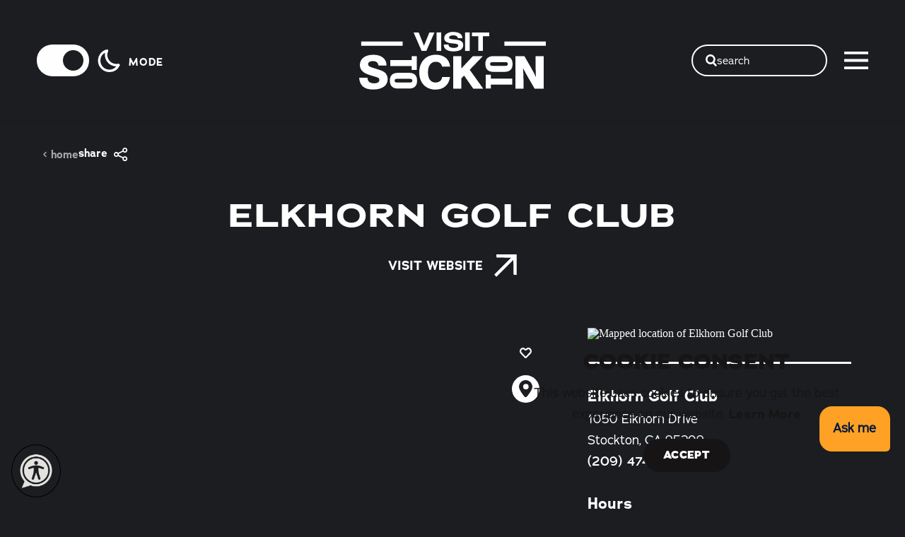

--- FILE ---
content_type: text/html
request_url: https://www.visitstockton.org/directory/elkhorn-golf-club-non-hotel/
body_size: 25414
content:
<!DOCTYPE html>
<html lang="en-US" class="no-js  site--primary theme-changer--dark">
<head>
                                
    <meta charset="utf-8" />
    <meta http-equiv="x-ua-compatible" content="ie=edge" />
    <meta name="viewport" content="width=device-width, initial-scale=1.0" />
    <meta name="mobile-web-app-capable" content="yes" />

                <meta
        name="theme-color"
        data-dark-bg="#1b1d21" data-light-bg="#F2EBE6"
        content="#F2EBE6" />

                                                        <style>/*! modern-normalize v0.6.0 | MIT License | https://github.com/sindresorhus/modern-normalize */:root{-moz-tab-size:4;-o-tab-size:4;tab-size:4}html{line-height:1.15;-webkit-text-size-adjust:100%}body{margin:0}hr{height:0}abbr[title]{-webkit-text-decoration:underline dotted;text-decoration:underline dotted}b,strong{font-weight:bolder}code,kbd,pre,samp{font-family:SFMono-Regular,Consolas,Liberation Mono,Menlo,monospace;font-size:1em}sub,sup{position:relative;vertical-align:baseline;font-size:75%;line-height:0}sub{bottom:-.25em}sup{top:-.5em}button,input,optgroup,select,textarea{margin:0;font-family:inherit;font-size:100%;line-height:1.15}button,select{text-transform:none}[type=button],[type=reset],[type=submit],button{-webkit-appearance:button}[type=button]::-moz-focus-inner,[type=reset]::-moz-focus-inner,[type=submit]::-moz-focus-inner,button::-moz-focus-inner{padding:0;border-style:none}[type=button]:-moz-focusring,[type=reset]:-moz-focusring,[type=submit]:-moz-focusring,button:-moz-focusring{outline:1px dotted ButtonText}fieldset{padding:.35em .75em .625em}legend{padding:0}progress{vertical-align:baseline}[type=number]::-webkit-inner-spin-button,[type=number]::-webkit-outer-spin-button{height:auto}[type=search]{-webkit-appearance:textfield;outline-offset:-2px}[type=search]::-webkit-search-decoration{-webkit-appearance:none}::-webkit-file-upload-button{-webkit-appearance:button;font:inherit}summary{display:list-item}[hidden]{display:none!important}.critical-fade{opacity:0;width:100%;max-width:100%;-webkit-transition:opacity .5s ease;transition:opacity .5s ease}.is-hidden,.show-for-print,[v-cloak]{display:none!important}.show-for-sr,.show-on-focus{position:absolute!important;width:1px;height:1px;overflow:hidden;clip:rect(1px 1px 1px 1px);clip:rect(1px,1px,1px,1px);white-space:nowrap}.show-on-focus:active,.show-on-focus:focus{position:static!important;width:auto;height:auto;overflow:visible;clip:auto}.visually-hidden{position:absolute;width:1px;height:1px;margin:-1px;padding:0;overflow:hidden;clip:rect(0 0 0 0);border:0}*,:after,:before{-webkit-box-sizing:border-box;box-sizing:border-box}html{-webkit-font-smoothing:antialiased;-moz-osx-font-smoothing:grayscale;text-rendering:optimizeLegibility;scroll-behavior:smooth;scroll-padding-top:83px}@media only screen and (min-width:768px){html html{scroll-padding-top:171px}}@media screen and (prefers-reduced-motion:reduce){html{scroll-behavior:auto}}body{margin:0 auto;-webkit-transition:background-color .3s ease,color .3s ease;transition:background-color .3s ease,color .3s ease;line-height:1}html:not(.hideHeader) body{padding-top:83px}@media only screen and (min-width:768px){html:not(.hideHeader) body{padding-top:171px}}a>svg,button>svg{pointer-events:none}::-moz-selection{background-color:var(--selection-background-color);color:var(--selection-color)}::selection{background-color:var(--selection-background-color);color:var(--selection-color)}@media (hover:hover){a[href^="tel:"]{color:inherit}}blockquote,dd,div,dl,dt,form,li,ol,p,pre,td,th,ul{margin:0;padding:0}p{font-size:inherit;text-rendering:optimizeLegibility}em,i{font-style:italic}em,i,small{line-height:inherit}small{font-size:80%}a{-webkit-transition:color .3s ease;transition:color .3s ease;line-height:inherit;text-decoration:none}a,button{color:currentColor;cursor:pointer}button{margin:0;padding:0;background:transparent;border:none;font-size:inherit;text-transform:none;-webkit-appearance:none;-moz-appearance:none;appearance:none}button[disabled]{opacity:.5}button[disabled],html input[disabled]{cursor:default}img{display:inline-block;vertical-align:middle}img,svg{max-width:100%;height:auto}a img,hr{border:0}hr{margin:1rem auto;border-bottom:1px solid #ccc}dl,ol,ul{list-style-position:outside}li{font-size:inherit}ul{list-style-type:disc}ol,ol ol,ol ul,ul,ul ol,ul ul{margin-left:1.25rem}dl dt{font-weight:700}blockquote{padding:.5625rem 1.25rem 0 1.1875rem;border-left:1px solid #ccc}blockquote,blockquote p{line-height:1.6}cite{display:block;font-size:.8125rem}cite:before{content:"— "}abbr{border-bottom:1px dotted #0a0a0a;color:#0a0a0a;cursor:help}figure{margin:0}code{padding:.125rem .3125rem .0625rem;border:1px solid #ccc;font-weight:400}code,kbd{background-color:#eee;color:#0a0a0a}kbd{margin:0;padding:.125rem .25rem 0;font-family:Consolas,Liberation Mono,Courier,monospace}hr{border-color:currentColor}:root{--color-white:#fff;--color-black:#000;--color-linen:#f2ebe6;--color-orange:#fc8d19;--color-smoke:#171415;--color-smoke-filter:url('data:image/svg+xml;utf8,    <svg xmlns="http://www.w3.org/2000/svg">      <filter id="recolor" color-interpolation-filters="sRGB">        <feColorMatrix type="matrix" values="          0 0 0 0 .0902          0 0 0 0 .07843          0 0 0 0 .08235          0 0 0 1 0        "/>      </filter>    </svg>    #recolor');--color-shark:#1b1d21;--color-olive-green:#b6b654;--color-sky-blue:#61c2d8;--color-medium-purple:#9d6de5;--color-goldenrod:#eaa615;--color-asparagus:#628d3d;--color-burning-orange:#f26722;--color-jungle-green:#05987e;--color-transparent:hsla(0,0%,100%,0);--color-ethraglin:#03987e;--color-glowing-amber:#f1a01f;--color-globe-water:#0678a8;--theme-color-alert:#e3373c;--layout-spaced-v:2.5rem;--layout-spaced-v:40px;--layout-gutter:1.25rem;--narrow-width:70.83333%;--narrow-width-nested:73.91304%;--full-width:calc(100vw - var(--scrollbar-width, 0px));--layout-narrow-padding:7%;--layout-narrow-padding-full:calc(var(--full-width)*0.07);--crosshead-bottom-margin:2rem}@media only screen and (min-width:414px) and (max-width:1919px){:root{--layout-spaced-v:calc(3.45286vw + 25.70518px)}}@media only screen and (min-width:1920px){:root{--layout-spaced-v:92px}}@media only screen and (min-width:414px){:root{--layout-gutter:2.25rem}}@media only screen and (min-width:1024px){:root{--layout-gutter:3.25rem;--layout-narrow-padding:14.58333%;--layout-narrow-padding-full:calc(var(--full-width)*0.14583)}}.site--primary{--grouped-map-option-1:var(--color-orange);--grouped-map-option-2:var(--color-sky-blue);--grouped-map-option-3:var(--color-olive-green);--grouped-map-option-4:var(--color-medium-purple);--theme-link-color:var(--color-orange);--theme-link-color-hover:var(--color-sky-blue);--subtheme-dynamic-1:var(--color-linen);--subtheme-dynamic-2:var(--color-orange);--subtheme-dynamic-3:var(--color-olive-green);--subtheme-dynamic-4:var(--color-sky-blue);--subtheme-dynamic-5:var(--color-orange);--map-marker-color:var(--color-orange);--map-marker-color-hover:var(--color-sky-blue);--map-marker-near-me-color:var(--color-medium-purple);--map-routing-path-default:var(--color-orange);--map-routing-path-traveled:var(--color-orange)}.site--flavor{--grouped-map-option-1:var(--color-glowing-amber);--grouped-map-option-2:var(--color-globe-water);--grouped-map-option-3:var(--color-burning-orange);--grouped-map-option-4:var(--color-ethraglin);--theme-link-color:var(--color-burning-orange);--theme-link-color-hover:var(--color-glowing-amber);--subtheme-dynamic-1:var(--color-glowing-amber);--subtheme-dynamic-2:var(--color-globe-water);--subtheme-dynamic-3:var(--color-burning-orange);--subtheme-dynamic-4:var(--color-ethraglin);--subtheme-dynamic-5:var(--color-glowing-amber);--map-marker-color:var(--color-burning-orange);--map-marker-color-hover:var(--color-asparagus);--map-marker-near-me-color:var(--color-ethraglin);--map-routing-path-default:var(--color-ethraglin);--map-routing-path-traveled:var(--color-burning-orange)}[class*=subtheme--],[class^=subtheme--]{--ff-montserrat:"montserrat",sans-serif;--ff-atelas:"atelas",serif;--alt-font-family:var(--ff-atelas);--alt-font-weight:400;--alt-font-letter-spacing:.02em;--alt-font-text-transform:none;--hero-subheading-size:clamp(1.5625rem,4.2vw,3.125rem);--page-title-size:clamp(1.875rem,3.8vw,2.8125rem);--crosshead-size:clamp(1.875rem,3.4vw,2.5rem);--mashup-ancillary-heading-size:clamp(1.25rem,6.4cqw,3.75rem);--card-date-heading:1.5625rem;--input-height:45px;--input-height-lg:58px;--input-background-color:var(--bg-color);--input-border-color:var(--text-color);--input-border-width:2px;--input-border:var(--input-border-width) solid var(--input-border-color);--input-border-radius:calc(var(--input-height)*0.5);--input-padding:0.5rem 1rem;--textarea-padding:1rem;--select-padding:0 2rem 0 1rem;--input-color:var(--text-color);--input-placeholder-color:var(--text-color);--input-shadow:none;--input-label-bottom-margin:0.7rem;--body-bg:var(--color-white);--selection-color:var(--bg-color);--selection-background-color:var(--text-color);--text-column-max:820px;--text-column-gap:2rem;--map-side-panel-padding-min:16px;--map-map-width:60%;--map-side-panel-padding:max(var(--map-side-panel-padding-min),var(--layout-gutter));--map-side-panel-max-width:calc(100% - var(--map-map-width, 50%));--map-side-panel-inner-max-width:526px;--button-border-radius:30px;--button-text-color:var(--color-white);--button-background-color:var(--text-color);--button-border-color:var(--button-background-color);--button-text-color-hover:var(--color-text);--button-background-color-hover:var(--theme-link-color);--button-border-color-hover:var(--button-background-color-hover);--accent-size:max(180px,17.5vw);--header-offset:83px;--flickity-arrow-size-sm:1.5625rem;--flickity-arrow-icon-sm:1.5625rem;--flickity-arrow-size-lg:3.125rem;--flickity-arrow-icon-lg:3.125rem;--flickity-arrow-size:var(--flickity-arrow-size-sm);--flickity-arrow-icon:var(--flickity-arrow-icon-sm);--flickity-arrow-radius:0;--flickity-arrow-prev-default-offset:calc(var(--layout-gutter)*0.75 - 22%);--flickity-arrow-next-default-offset:calc(var(--layout-gutter)*-0.75 + 22%);--play-icon-background:var(--bg-color);--play-icon-color:var(--text-color);--play-icon-color-hover:var(--theme-link-color);--theme-quick-search-input-color:var(--input-color);--theme-quick-search-input-placeholder-color:var(--input-placeholder-color);--theme-quick-search-title:var(--text-color);--theme-quick-search-section:var(--text-color);--theme-quick-search-mark:var(--theme-link-color);--theme-quick-search-hover-background:var(--theme-link-color);--theme-quick-search-hover-title:var(--color-shark);--theme-quick-search-hover-section:var(--color-shark);--theme-quick-search-hover-mark:var(--color-white);--theme-dp-primary-color:var(--theme-link-color);--theme-dp-primary-disabled-color:#ccc;--theme-dp-success-color:var(--theme-link-color);--theme-dp-success-color-disabled:#ccc;--theme-dp-preset-range-color:var(--text-color);--theme-dp-preset-range-color-hover:var(--theme-dp-primary-color);--theme-dp-hover-color:var(--color-white);--theme-date-picker:var(--theme-light-primary-button-text-color);--theme-date-picker-bg:var(--theme-light-primary-button-background-color);--theme-date-picker-hover:var(--theme-light-primary-button-text-color-hover);--theme-date-picker-hover-bg:var(--theme-light-primary-button-background-color-hover);--theme-hero-background-color:var(--theme-color-3);--theme-header-link-color:var(--text-color);--theme-header-link-color-hover:var(--theme-link-color);--theme-header-overlap-link-color:var(--link-color);--theme-header-overlap-link-color-hover:var(--link-color-hover);--theme-header-save:var(--theme-header-link-color);--theme-header-save-count:var(--color-white);--theme-header-save-hover:var(--theme-header-link-color-hover);--theme-header-save-count-hover:var(--color-white);--theme-header-overlap-save-count:var(--theme-link-color);--theme-header-overlap-save-hover:var(--theme-link-color);--theme-header-overlap-save-count-hover:var(--color-white);--theme-header-hover-label-background-color:var(--theme-color-3);--theme-hover-label-color:var(--color-white);--theme-hover-label-background-color:var(--text-color);--theme-share-links-background-color:var(--color-white);--theme-share-link-color:var(--theme-accent-color);--theme-share-link-color-hover:var(--theme-color-5);--theme-detail-social-link-color:var(--color-text);--theme-detail-social-link-color-hover:var(--theme-accent-color);--theme-detail-slider-width:min(100%,804px);--switch-height:24px;--switch-border:4px;--switch-text-on:var(--theme-accent-color-2);--switch-background-on:var(--theme-accent-color-2);--switch-text-off:var(--color-text);--switch-background-off:var(--color-text);--map-icon-text-color:var(--color-shark);--map-marker-border-color:var(--color-shark);--map-marker-text-color:var(--color-shark);--text-heading-bottom-margin:0.25rem;--text-ancillary-heading-bottom-margin:1rem;--tile-box-icon:31px;--theme-icon-button-size:2.4375rem;--theme-icon-button:var(--color-white);--theme-icon-button-bg:var(--color-shark);--theme-icon-button-hover:var(--theme-link-color);--theme-icon-button-hover-bg:var(--color-shark);--theme-icon-button-selected:var(--color-white);--theme-icon-button-selected-bg:var(--color-shark);--theme-icon-button-hover-label:var(--color-shark);--theme-icon-button-hover-label-bg:var(--color-white);--theme-icon-button-alt:var(--color-shark);--theme-icon-button-alt-bg:var(--color-white);--theme-icon-button-alt-hover:var(--theme-link-color);--theme-icon-button-alt-hover-bg:var(--color-white);--theme-icon-button-alt-selected:var(--color-white);--theme-icon-button-alt-selected-bg:var(--theme-link-color);--theme-icon-button-alt-hover-label:var(--color-white);--theme-icon-button-alt-hover-label-bg:var(--color-shark);--theme-icon-button-overlay-size:3.6875rem;--theme-icon-button-overlay:var(--theme-accent-color);--theme-icon-button-overlay-bg:var(--color-white);--theme-icon-button-overlay-hover:var(--color-white);--theme-icon-button-overlay-hover-bg:var(--theme-accent-color);--theme-icon-button-overlay-hover-label:var(--color-white);--theme-icon-button-overlay-hover-label-bg:var(--theme-color-5);--theme-bp-bg:var(--bg-color);--theme-bp-caption-bg:var(--bg-color);--theme-bp-caption:var(--text-color);--theme-bp-border:1px solid var(--text-color);--border-color:var(--theme-light-border-color);--border-color-alt:var(--theme-light-border-color-alt);--focus-visible-outline:var(--link-color-hover,var(--theme-color-1,#00f));--cms-edit-floating:var(--button-text-color);--cms-edit-floating-bg:var(--button-background-color);--cms-edit-floating-hover:var(--button-text-color-hover);--cms-edit-floating-bg-hover:var(--button-background-color-hover);--theme-icon-recolor-filter:none;--theme-label-color:var(--text-color);--theme-radio-border-width:2px;--theme-radio-toggle-text-color:var(--text-color);--theme-radio-toggle-background-color:var(--bg-color);--theme-radio-toggle-text-color-selected:var(--bg-color);--theme-radio-toggle-background-color-selected:var(--text-color);--theme-radio-toggle-text-color-hover:var(--button-text-color-hover);--theme-radio-toggle-background-color-hover:var(--button-background-color-hover);--theme-checkbox-checked:var(--button-link-text-color);--theme-checkbox-border-color:var(--border-color);--theme-scroll-size:45px;--theme-scroll-icon-size:23px;--theme-scroll-button:var(--bg-color);--theme-scroll-button-background:var(--text-color);--theme-scroll-button-hover:var(--bg-color);--theme-scroll-button-background-hover:var(--theme-link-color);--theme-close-button-size:62px;--theme-close-button-icon-size:21px;--theme-close-button:var(--bg-color);--theme-close-button-background:var(--text-color);--theme-close-button-hover:var(--bg-color);--theme-close-button-background-hover:var(--theme-link-color);--theme-listings-input-icon-size:1.125rem;--theme-listings-input-close-icon-size:0.75rem;--theme-listings-input-icon-padding-left:2.1875rem;--theme-listings-input-icon-padding-right:1.5625rem;--theme-pagination-counter-text-color:var(--text-color);--theme-pagination-text-color:var(--text-color);--theme-pagination-background-color:var(--bg-color);--theme-pagination-border-color:var(--text-color);--theme-pagination-text-color-hover:var(--bg-color);--theme-pagination-background-color-hover:var(--text-color);--theme-pagination-border-color-hover:var(--text-color);--theme-pagination-text-color-selected:var(--bg-color);--theme-pagination-background-color-selected:var(--text-color);--theme-pagination-border-color-selected:var(--text-color);--theme-slider-arrow-background-color:transparent;--theme-slider-arrow-color:var(--color-white);--theme-slider-arrow-background-color-hover:transparent;--theme-slider-arrow-color-hover:var(--theme-link-color);--theme-slider-dot-background-color:var(--color-white);--theme-slider-dot-border-color:var(--color-white);--theme-slider-dot-border-width:0;--theme-slider-dot-background-color-hover:var(--theme-link-color);--theme-slider-dot-border-color-hover:var(--theme-link-color);--theme-slider-dot-background-color-selected:var(--theme-link-color);--theme-slider-dot-border-color-selected:var(--theme-link-color);--theme-table-background-color:var(--color-white);--theme-table-stripe-background-color:var(--color-white);--theme-table-heading-background-color:var(--color-white);--theme-table-heading-color:var(--text-color);--theme-border-color:var(--theme-color-5);--theme-border-color-alt:var(--theme-color-3);--root-rez-font:proxima-nova,sans-serif;--root-rez-radius:0;--root-rez-primary:var(--text-color);--root-rez-secondary:var(--link-color);--root-rez-border:var(--border-color);--root-rez-form-border:var(--border-color);--is-collapsed:0;background-color:var(--bg-color);color:var(--text-color,currentColor)}@media only screen and (min-width:414px) and (max-width:1919px){[class*=subtheme--],[class^=subtheme--]{--map-side-panel-padding-min:calc(2.65604vw + 5.00398px)}}@media only screen and (min-width:1920px){[class*=subtheme--],[class^=subtheme--]{--map-side-panel-padding-min:56px}}@media only screen and (min-width:768px){[class*=subtheme--],[class^=subtheme--]{--header-offset:171px;--flickity-arrow-size:var(--flickity-arrow-size-lg);--flickity-arrow-icon:var(--flickity-arrow-icon-lg)}}@supports (background:color-mix(in srgb,red 50%,blue)){[class*=subtheme--],[class^=subtheme--]{--theme-dp-hover-color:color-mix(in srgb,var(--color-white),transparent 50%);--switch-text-off:color-mix(in srgb,var(--color-text),transparent 50%);--switch-background-off:color-mix(in srgb,var(--color-text),transparent 50%);--theme-bp-bg:color-mix(in srgb,var(--bg-color),transparent 10%);--theme-table-background-color:color-mix(in srgb,var(--color-white),transparent 70%);--theme-table-stripe-background-color:color-mix(in srgb,var(--color-white),transparent 80%);--theme-table-heading-background-color:color-mix(in srgb,var(--color-white),transparent 60%)}}[class*=subtheme--] .h2,[class*=subtheme--] .heading,[class*=subtheme--] h2,[class^=subtheme--] .h2,[class^=subtheme--] .heading,[class^=subtheme--] h2{color:var(--heading-color,currentColor)}[class*=subtheme--] .crosshead,[class^=subtheme--] .crosshead{color:var(--crosshead-color,currentColor)}.subtheme--asparagus,.subtheme--burning-orange,.subtheme--dynamic-1,.subtheme--dynamic-2,.subtheme--dynamic-3,.subtheme--dynamic-4,.subtheme--dynamic-5,.subtheme--goldenrod,.subtheme--jungle-green,.subtheme--light,.subtheme--linen,.subtheme--medium-purple,.subtheme--olive-green,.subtheme--orange,.subtheme--sky-blue,.theme-changer--dark .subtheme--mode-reverse,.theme-changer--light .subtheme--mode{--text-color:var(--color-smoke);--theme-bg-logo:var(--theme-light-logo);--ancillary-heading-color:var(--heading-color);--heading-color:var(--text-color);--subheading-color:var(--heading-color);--crosshead-color:var(--heading-color);--link-color:var(--theme-link-color);--link-color-hover:var(--theme-link-color-hover);--checkbox-checked:var(--text-color);--checkbox-border-color:var(--text-color);--switch-text-off:var(--color-smoke);--switch-background-off:var(--color-smoke);--map-bg:var(--color-smoke);--popover-bg:var(--color-white)}@supports (background:color-mix(in srgb,red 50%,blue)){.subtheme--asparagus,.subtheme--burning-orange,.subtheme--dynamic-1,.subtheme--dynamic-2,.subtheme--dynamic-3,.subtheme--dynamic-4,.subtheme--dynamic-5,.subtheme--goldenrod,.subtheme--jungle-green,.subtheme--light,.subtheme--linen,.subtheme--medium-purple,.subtheme--olive-green,.subtheme--orange,.subtheme--sky-blue,.theme-changer--dark .subtheme--mode-reverse,.theme-changer--light .subtheme--mode{--switch-text-off:color-mix(in srgb,var(--color-smoke),transparent 50%);--switch-background-off:color-mix(in srgb,var(--color-smoke),transparent 50%)}}.subtheme--dark,.theme-changer--dark .subtheme--mode,.theme-changer--light .subtheme--mode-reverse{--text-color:var(--color-white);--theme-bg-logo:var(--theme-dark-logo);--ancillary-heading-color:var(--heading-color);--heading-color:var(--text-color);--subheading-color:var(--heading-color);--crosshead-color:var(--heading-color);--link-color:var(--theme-link-color);--link-color-hover:var(--theme-link-color-hover);--checkbox-checked:var(--text-color);--checkbox-border-color:var(--text-color);--theme-header-save-count:var(--bg-color);--theme-header-save-count-hover:var(--bg-color);--theme-hover-label-color:var(--bg-color);--theme-hover-label-background-color:var(--text-color);--switch-text-off:var(--color-white);--switch-background-off:var(--color-white);--map-bg:var(--theme-link-color);--popover-bg:var(--color-smoke)}@supports (background:color-mix(in srgb,red 50%,blue)){.subtheme--dark,.theme-changer--dark .subtheme--mode,.theme-changer--light .subtheme--mode-reverse{--switch-text-off:color-mix(in srgb,var(--color-white),transparent 50%);--switch-background-off:color-mix(in srgb,var(--color-white),transparent 50%);--popover-bg:color-mix(in srgb,var(--color-smoke),#fff 20%)}}.subtheme--light,.theme-changer--dark .subtheme--mode-reverse,.theme-changer--light .subtheme--mode{--bg-color:var(--color-linen);--bg-color-overlay:color-mix(in srgb,var(--color-linen),transparent 17%)}.subtheme--dark,.theme-changer--dark .subtheme--mode,.theme-changer--light .subtheme--mode-reverse{--bg-color:var(--color-shark);--bg-color-overlay:color-mix(in srgb,var(--color-smoke),transparent 23%);--button-text-color:var(--color-shark);--button-text-color-hover:var(--button-text-color)}.subtheme--linen{--bg-color:var(--color-linen)}.subtheme--orange{--bg-color:var(--color-orange)}.subtheme--olive-green{--bg-color:var(--color-olive-green)}.subtheme--sky-blue{--bg-color:var(--color-sky-blue)}.subtheme--medium-purple{--bg-color:var(--color-medium-purple)}.subtheme--goldenrod{--bg-color:var(--color-goldenrod)}.subtheme--asparagus{--bg-color:var(--color-asparagus)}.subtheme--burning-orange{--bg-color:var(--color-burning-orange)}.subtheme--jungle-green{--bg-color:var(--color-jungle-green)}.subtheme--dynamic-1{--bg-color:var(--subtheme-dynamic-1)}.site--flavor .subtheme--dynamic-1,.site--flavor .subtheme--dynamic-5{--link-color:var(--color-jungle-green);--link-color-hover:var(--color-asparagus)}.subtheme--dynamic-2{--bg-color:var(--subtheme-dynamic-2)}.site--primary .subtheme--dynamic-2,.site--primary .subtheme--dynamic-5{--button-background-color-hover:var(--color-white);--theme-close-button-background-hover:var(--color-white);--link-color:var(--color-white);--link-color-hover:var(--color-medium-purple)}.site--flavor .subtheme--dynamic-2{--link-color:var(--color-white);--link-color-hover:var(--color-goldenrod)}.subtheme--dynamic-3{--bg-color:var(--subtheme-dynamic-3)}.site--primary .subtheme--dynamic-3{--link-color:var(--color-white);--link-color-hover:var(--color-medium-purple)}.site--flavor .subtheme--dynamic-3{--button-background-color-hover:var(--color-white);--theme-close-button-background-hover:var(--color-white);--link-color:var(--color-white);--link-color-hover:var(--color-jungle-green)}.subtheme--dynamic-4{--bg-color:var(--subtheme-dynamic-4)}.site--primary .subtheme--dynamic-4{--link-color:var(--color-white);--link-color-hover:var(--color-orange)}.site--flavor .subtheme--dynamic-4{--link-color:var(--color-goldenrod);--link-color-hover:var(--color-burning-orange)}.subtheme--dynamic-5{--bg-color:var(--subtheme-dynamic-5)}.bg--map{background-color:var(--map-bg)}@-webkit-keyframes spin{0%{-webkit-transform:rotate(0deg);transform:rotate(0deg)}to{-webkit-transform:rotate(359deg);transform:rotate(359deg)}}@keyframes spin{0%{-webkit-transform:rotate(0deg);transform:rotate(0deg)}to{-webkit-transform:rotate(359deg);transform:rotate(359deg)}}@-webkit-keyframes floating{0%{-webkit-transform:translateY(0);transform:translateY(0)}50%{-webkit-transform:translateY(10%);transform:translateY(10%)}to{-webkit-transform:translateY(0);transform:translateY(0)}}@keyframes floating{0%{-webkit-transform:translateY(0);transform:translateY(0)}50%{-webkit-transform:translateY(10%);transform:translateY(10%)}to{-webkit-transform:translateY(0);transform:translateY(0)}}@-webkit-keyframes fade{0%{opacity:var(--fade-start,0)}to{opacity:var(--fade-end,1)}}@keyframes fade{0%{opacity:var(--fade-start,0)}to{opacity:var(--fade-end,1)}}@-webkit-keyframes fadeIn{0%{opacity:0}to{opacity:1}}@keyframes fadeIn{0%{opacity:0}to{opacity:1}}@-webkit-keyframes fadeOut{0%{opacity:1}to{opacity:0}}@keyframes fadeOut{0%{opacity:1}to{opacity:0}}@-webkit-keyframes pointerEverAfter{0%{pointer-events:none}to{pointer-events:all}}@keyframes pointerEverAfter{0%{pointer-events:none}to{pointer-events:all}}@-webkit-keyframes fade-clickable{0%{opacity:0;pointer-events:none}50%{pointer-events:all}to{opacity:1}}@keyframes fade-clickable{0%{opacity:0;pointer-events:none}50%{pointer-events:all}to{opacity:1}}@-webkit-keyframes fade-clickable-after{0%{opacity:0;pointer-events:none}to{opacity:1;pointer-events:all}}@keyframes fade-clickable-after{0%{opacity:0;pointer-events:none}to{opacity:1;pointer-events:all}}@-webkit-keyframes transitionVertical{0%{-webkit-transform:translateY(var(--tv-start,100%));transform:translateY(var(--tv-start,100%))}to{-webkit-transform:translateY(var(--tv-end,0));transform:translateY(var(--tv-end,0))}}@keyframes transitionVertical{0%{-webkit-transform:translateY(var(--tv-start,100%));transform:translateY(var(--tv-start,100%))}to{-webkit-transform:translateY(var(--tv-end,0));transform:translateY(var(--tv-end,0))}}@-webkit-keyframes transitionHorizontal{0%{-webkit-transform:translateX(var(--th-start,100%));transform:translateX(var(--th-start,100%))}to{-webkit-transform:translateX(var(--th-end,0));transform:translateX(var(--th-end,0))}}@keyframes transitionHorizontal{0%{-webkit-transform:translateX(var(--th-start,100%));transform:translateX(var(--th-start,100%))}to{-webkit-transform:translateX(var(--th-end,0));transform:translateX(var(--th-end,0))}}@-webkit-keyframes transitionBoth{0%{-webkit-transform:translate(var(--tx-start,100%),var(--ty-start,100%));transform:translate(var(--tx-start,100%),var(--ty-start,100%))}to{-webkit-transform:translate(var(--tx-end,0),var(--ty-end,0));transform:translate(var(--tx-end,0),var(--ty-end,0))}}@keyframes transitionBoth{0%{-webkit-transform:translate(var(--tx-start,100%),var(--ty-start,100%));transform:translate(var(--tx-start,100%),var(--ty-start,100%))}to{-webkit-transform:translate(var(--tx-end,0),var(--ty-end,0));transform:translate(var(--tx-end,0),var(--ty-end,0))}}@-webkit-keyframes transitionHeight{0%{height:var(--h-start,0)}to{height:var(--h-end,100%)}}@keyframes transitionHeight{0%{height:var(--h-start,0)}to{height:var(--h-end,100%)}}@-webkit-keyframes transitionWidth{0%{width:var(--w-start,0)}to{width:var(--w-end,100%)}}@keyframes transitionWidth{0%{width:var(--w-start,0)}to{width:var(--w-end,100%)}}@-webkit-keyframes scaleIn{0%{-webkit-transform:scale(var(--scale-start,0));transform:scale(var(--scale-start,0))}to{-webkit-transform:scale(var(--scale-end,1));transform:scale(var(--scale-end,1))}}@keyframes scaleIn{0%{-webkit-transform:scale(var(--scale-start,0));transform:scale(var(--scale-start,0))}to{-webkit-transform:scale(var(--scale-end,1));transform:scale(var(--scale-end,1))}}@-webkit-keyframes scaleCustom1{0%{-webkit-transform:scale(.5);transform:scale(.5)}80%{-webkit-transform:scale(var(--bump-amount,1.01));transform:scale(var(--bump-amount,1.01))}to{-webkit-transform:scale(1);transform:scale(1)}}@keyframes scaleCustom1{0%{-webkit-transform:scale(.5);transform:scale(.5)}80%{-webkit-transform:scale(var(--bump-amount,1.01));transform:scale(var(--bump-amount,1.01))}to{-webkit-transform:scale(1);transform:scale(1)}}@-webkit-keyframes transitionScaleX{0%{-webkit-transform:scaleX(var(--tsx-start,0));transform:scaleX(var(--tsx-start,0))}to{-webkit-transform:scaleX(var(--txs-end,1));transform:scaleX(var(--txs-end,1))}}@keyframes transitionScaleX{0%{-webkit-transform:scaleX(var(--tsx-start,0));transform:scaleX(var(--tsx-start,0))}to{-webkit-transform:scaleX(var(--txs-end,1));transform:scaleX(var(--txs-end,1))}}body{display:-webkit-box;display:-ms-flexbox;display:flex;-webkit-box-flex:1;-ms-flex:1 0 auto;flex:1 0 auto;-webkit-box-orient:vertical;-webkit-box-direction:normal;-ms-flex-direction:column;flex-direction:column;width:100%;max-width:100%;overflow-x:hidden}.modal-is-open .critical-fade{z-index:1001}.layout--wrapper{width:100%;margin-right:auto;margin-left:auto}.layout--author{--layout-max-width:1072px}.layout--author,.layout--text-detail{width:100%;margin-right:auto;margin-left:auto;max-width:var(--layout-max-width)}.layout--text-detail{--layout-max-width:800px}.layout--form-max{--layout-max-width:800px}.layout--form-max,.layout--text-max{width:100%;margin-right:auto;margin-left:auto;max-width:var(--layout-max-width)}.layout--text-max{--layout-max-width:var(--text-column-max)}.layout--quote{width:100%;margin-right:auto;margin-left:auto;--layout-max-width:1000px;max-width:var(--layout-max-width)}.layout--narrow,.layout--nested-narrow{--layout-max-width:100%}.layout--fence,.layout--narrow,.layout--nested-narrow{width:100%;margin-right:auto;margin-left:auto;max-width:var(--layout-max-width)}.layout--fence{--layout-max-width:86%}.layout--wide{--layout-max-width:1362px}.layout--wide,.layout--wide-slider{width:100%;margin-right:auto;margin-left:auto;max-width:var(--layout-max-width)}.layout--wide-slider{--layout-max-width:1640px}.layout--extra-wide{--layout-max-width:90%}.layout--extra-wide,.layout--hd{width:100%;margin-right:auto;margin-left:auto;max-width:var(--layout-max-width)}.layout--hd{--layout-max-width:1920px}.layout--fluid-h,.layout--padded-h{padding-right:var(--layout-gutter);padding-left:var(--layout-gutter)}.layout--fluid-h .layout--fluid-h{padding-right:0;padding-left:0}.layout--fluid-v,.layout--padded-v{padding-top:var(--layout-gutter);padding-bottom:var(--layout-gutter)}.layout--fluid-v .layout--fluid-v{padding-top:0;padding-bottom:0}.layout--spaced-v{padding-top:var(--layout-spaced-v);padding-bottom:var(--layout-spaced-v)}.layout--spaced-v-1{padding-top:1rem;padding-bottom:1rem}.layout--spaced-v-modal{padding-top:3rem;padding-bottom:8rem}.layout--fence.layout--fluid-h,.layout--fence.layout--padded-h{max-width:none}@media only screen and (min-width:520px){.layout--fence.layout--fluid-h,.layout--fence.layout--padded-h{max-width:var(--layout-max-width);padding-right:0;padding-left:0}}@media only screen and (min-width:1024px){.layout--narrow{--layout-max-width:var(--narrow-width)}}@media only screen and (min-width:1200px){.layout--nested-narrow{--layout-max-width:var(--narrow-width-nested)}}@media only screen and (max-width:1023px){.layout--narrow.layout--fluid-h,.layout--narrow.layout--padded-h{--layout-max-width:none}}.sticky{position:sticky;z-index:1;top:5rem;width:100%}.subtheme--dynamic-1{--is-collapsed:0}.subtheme--dynamic-1-can-collapse-lower:not(.no-collapse-lower)+.is-hidden+.subtheme--dynamic-1:not(.no-collapse),.subtheme--dynamic-1-can-collapse-lower:not(.no-collapse-lower)+.is-hidden+.subtheme--dynamic-1:not(.no-collapse)>:first-child.subtheme--dynamic-1:not(.no-collapse),.subtheme--dynamic-1-can-collapse-lower:not(.no-collapse-lower)+.is-hidden+.subtheme--dynamic-1:not(.no-collapse)>:first-child.subtheme--dynamic-1:not(.no-collapse)>:first-child.subtheme--dynamic-1:not(.no-collapse),.subtheme--dynamic-1-can-collapse-lower:not(.no-collapse-lower)+.is-hidden+.subtheme--dynamic-1:not(.no-collapse)>:first-child.subtheme--dynamic-1:not(.no-collapse)>:first-child.subtheme--dynamic-1:not(.no-collapse)>:first-child.subtheme--dynamic-1:not(.no-collapse),.subtheme--dynamic-1-can-collapse-lower:not(.no-collapse-lower)+.subtheme--dynamic-1:not(.no-collapse),.subtheme--dynamic-1-can-collapse-lower:not(.no-collapse-lower)+.subtheme--dynamic-1:not(.no-collapse)>:first-child.subtheme--dynamic-1:not(.no-collapse),.subtheme--dynamic-1-can-collapse-lower:not(.no-collapse-lower)+.subtheme--dynamic-1:not(.no-collapse)>:first-child.subtheme--dynamic-1:not(.no-collapse)>:first-child.subtheme--dynamic-1:not(.no-collapse),.subtheme--dynamic-1-can-collapse-lower:not(.no-collapse-lower)+.subtheme--dynamic-1:not(.no-collapse)>:first-child.subtheme--dynamic-1:not(.no-collapse)>:first-child.subtheme--dynamic-1:not(.no-collapse)>:first-child.subtheme--dynamic-1:not(.no-collapse),.subtheme--dynamic-1:not(.no-collapse-lower):not(.no-collapse)+.is-hidden+.subtheme--dynamic-1:not(.no-collapse),.subtheme--dynamic-1:not(.no-collapse-lower):not(.no-collapse)+.is-hidden+.subtheme--dynamic-1:not(.no-collapse)>:first-child.subtheme--dynamic-1:not(.no-collapse),.subtheme--dynamic-1:not(.no-collapse-lower):not(.no-collapse)+.is-hidden+.subtheme--dynamic-1:not(.no-collapse)>:first-child.subtheme--dynamic-1:not(.no-collapse)>:first-child.subtheme--dynamic-1:not(.no-collapse),.subtheme--dynamic-1:not(.no-collapse-lower):not(.no-collapse)+.is-hidden+.subtheme--dynamic-1:not(.no-collapse)>:first-child.subtheme--dynamic-1:not(.no-collapse)>:first-child.subtheme--dynamic-1:not(.no-collapse)>:first-child.subtheme--dynamic-1:not(.no-collapse),.subtheme--dynamic-1:not(.no-collapse-lower):not(.no-collapse):not(.is-hidden)+.subtheme--dynamic-1:not(.no-collapse),.subtheme--dynamic-1:not(.no-collapse-lower):not(.no-collapse):not(.is-hidden)+.subtheme--dynamic-1:not(.no-collapse)>:first-child.subtheme--dynamic-1:not(.no-collapse),.subtheme--dynamic-1:not(.no-collapse-lower):not(.no-collapse):not(.is-hidden)+.subtheme--dynamic-1:not(.no-collapse)>:first-child.subtheme--dynamic-1:not(.no-collapse)>:first-child.subtheme--dynamic-1:not(.no-collapse),.subtheme--dynamic-1:not(.no-collapse-lower):not(.no-collapse):not(.is-hidden)+.subtheme--dynamic-1:not(.no-collapse)>:first-child.subtheme--dynamic-1:not(.no-collapse)>:first-child.subtheme--dynamic-1:not(.no-collapse)>:first-child.subtheme--dynamic-1:not(.no-collapse){--is-collapsed:1;padding-top:0}.subtheme--dynamic-2{--is-collapsed:0}.subtheme--dynamic-2-can-collapse-lower:not(.no-collapse-lower)+.is-hidden+.subtheme--dynamic-2:not(.no-collapse),.subtheme--dynamic-2-can-collapse-lower:not(.no-collapse-lower)+.is-hidden+.subtheme--dynamic-2:not(.no-collapse)>:first-child.subtheme--dynamic-2:not(.no-collapse),.subtheme--dynamic-2-can-collapse-lower:not(.no-collapse-lower)+.is-hidden+.subtheme--dynamic-2:not(.no-collapse)>:first-child.subtheme--dynamic-2:not(.no-collapse)>:first-child.subtheme--dynamic-2:not(.no-collapse),.subtheme--dynamic-2-can-collapse-lower:not(.no-collapse-lower)+.is-hidden+.subtheme--dynamic-2:not(.no-collapse)>:first-child.subtheme--dynamic-2:not(.no-collapse)>:first-child.subtheme--dynamic-2:not(.no-collapse)>:first-child.subtheme--dynamic-2:not(.no-collapse),.subtheme--dynamic-2-can-collapse-lower:not(.no-collapse-lower)+.subtheme--dynamic-2:not(.no-collapse),.subtheme--dynamic-2-can-collapse-lower:not(.no-collapse-lower)+.subtheme--dynamic-2:not(.no-collapse)>:first-child.subtheme--dynamic-2:not(.no-collapse),.subtheme--dynamic-2-can-collapse-lower:not(.no-collapse-lower)+.subtheme--dynamic-2:not(.no-collapse)>:first-child.subtheme--dynamic-2:not(.no-collapse)>:first-child.subtheme--dynamic-2:not(.no-collapse),.subtheme--dynamic-2-can-collapse-lower:not(.no-collapse-lower)+.subtheme--dynamic-2:not(.no-collapse)>:first-child.subtheme--dynamic-2:not(.no-collapse)>:first-child.subtheme--dynamic-2:not(.no-collapse)>:first-child.subtheme--dynamic-2:not(.no-collapse),.subtheme--dynamic-2:not(.no-collapse-lower):not(.no-collapse)+.is-hidden+.subtheme--dynamic-2:not(.no-collapse),.subtheme--dynamic-2:not(.no-collapse-lower):not(.no-collapse)+.is-hidden+.subtheme--dynamic-2:not(.no-collapse)>:first-child.subtheme--dynamic-2:not(.no-collapse),.subtheme--dynamic-2:not(.no-collapse-lower):not(.no-collapse)+.is-hidden+.subtheme--dynamic-2:not(.no-collapse)>:first-child.subtheme--dynamic-2:not(.no-collapse)>:first-child.subtheme--dynamic-2:not(.no-collapse),.subtheme--dynamic-2:not(.no-collapse-lower):not(.no-collapse)+.is-hidden+.subtheme--dynamic-2:not(.no-collapse)>:first-child.subtheme--dynamic-2:not(.no-collapse)>:first-child.subtheme--dynamic-2:not(.no-collapse)>:first-child.subtheme--dynamic-2:not(.no-collapse),.subtheme--dynamic-2:not(.no-collapse-lower):not(.no-collapse):not(.is-hidden)+.subtheme--dynamic-2:not(.no-collapse),.subtheme--dynamic-2:not(.no-collapse-lower):not(.no-collapse):not(.is-hidden)+.subtheme--dynamic-2:not(.no-collapse)>:first-child.subtheme--dynamic-2:not(.no-collapse),.subtheme--dynamic-2:not(.no-collapse-lower):not(.no-collapse):not(.is-hidden)+.subtheme--dynamic-2:not(.no-collapse)>:first-child.subtheme--dynamic-2:not(.no-collapse)>:first-child.subtheme--dynamic-2:not(.no-collapse),.subtheme--dynamic-2:not(.no-collapse-lower):not(.no-collapse):not(.is-hidden)+.subtheme--dynamic-2:not(.no-collapse)>:first-child.subtheme--dynamic-2:not(.no-collapse)>:first-child.subtheme--dynamic-2:not(.no-collapse)>:first-child.subtheme--dynamic-2:not(.no-collapse){--is-collapsed:1;padding-top:0}.subtheme--dynamic-3{--is-collapsed:0}.subtheme--dynamic-3-can-collapse-lower:not(.no-collapse-lower)+.is-hidden+.subtheme--dynamic-3:not(.no-collapse),.subtheme--dynamic-3-can-collapse-lower:not(.no-collapse-lower)+.is-hidden+.subtheme--dynamic-3:not(.no-collapse)>:first-child.subtheme--dynamic-3:not(.no-collapse),.subtheme--dynamic-3-can-collapse-lower:not(.no-collapse-lower)+.is-hidden+.subtheme--dynamic-3:not(.no-collapse)>:first-child.subtheme--dynamic-3:not(.no-collapse)>:first-child.subtheme--dynamic-3:not(.no-collapse),.subtheme--dynamic-3-can-collapse-lower:not(.no-collapse-lower)+.is-hidden+.subtheme--dynamic-3:not(.no-collapse)>:first-child.subtheme--dynamic-3:not(.no-collapse)>:first-child.subtheme--dynamic-3:not(.no-collapse)>:first-child.subtheme--dynamic-3:not(.no-collapse),.subtheme--dynamic-3-can-collapse-lower:not(.no-collapse-lower)+.subtheme--dynamic-3:not(.no-collapse),.subtheme--dynamic-3-can-collapse-lower:not(.no-collapse-lower)+.subtheme--dynamic-3:not(.no-collapse)>:first-child.subtheme--dynamic-3:not(.no-collapse),.subtheme--dynamic-3-can-collapse-lower:not(.no-collapse-lower)+.subtheme--dynamic-3:not(.no-collapse)>:first-child.subtheme--dynamic-3:not(.no-collapse)>:first-child.subtheme--dynamic-3:not(.no-collapse),.subtheme--dynamic-3-can-collapse-lower:not(.no-collapse-lower)+.subtheme--dynamic-3:not(.no-collapse)>:first-child.subtheme--dynamic-3:not(.no-collapse)>:first-child.subtheme--dynamic-3:not(.no-collapse)>:first-child.subtheme--dynamic-3:not(.no-collapse),.subtheme--dynamic-3:not(.no-collapse-lower):not(.no-collapse)+.is-hidden+.subtheme--dynamic-3:not(.no-collapse),.subtheme--dynamic-3:not(.no-collapse-lower):not(.no-collapse)+.is-hidden+.subtheme--dynamic-3:not(.no-collapse)>:first-child.subtheme--dynamic-3:not(.no-collapse),.subtheme--dynamic-3:not(.no-collapse-lower):not(.no-collapse)+.is-hidden+.subtheme--dynamic-3:not(.no-collapse)>:first-child.subtheme--dynamic-3:not(.no-collapse)>:first-child.subtheme--dynamic-3:not(.no-collapse),.subtheme--dynamic-3:not(.no-collapse-lower):not(.no-collapse)+.is-hidden+.subtheme--dynamic-3:not(.no-collapse)>:first-child.subtheme--dynamic-3:not(.no-collapse)>:first-child.subtheme--dynamic-3:not(.no-collapse)>:first-child.subtheme--dynamic-3:not(.no-collapse),.subtheme--dynamic-3:not(.no-collapse-lower):not(.no-collapse):not(.is-hidden)+.subtheme--dynamic-3:not(.no-collapse),.subtheme--dynamic-3:not(.no-collapse-lower):not(.no-collapse):not(.is-hidden)+.subtheme--dynamic-3:not(.no-collapse)>:first-child.subtheme--dynamic-3:not(.no-collapse),.subtheme--dynamic-3:not(.no-collapse-lower):not(.no-collapse):not(.is-hidden)+.subtheme--dynamic-3:not(.no-collapse)>:first-child.subtheme--dynamic-3:not(.no-collapse)>:first-child.subtheme--dynamic-3:not(.no-collapse),.subtheme--dynamic-3:not(.no-collapse-lower):not(.no-collapse):not(.is-hidden)+.subtheme--dynamic-3:not(.no-collapse)>:first-child.subtheme--dynamic-3:not(.no-collapse)>:first-child.subtheme--dynamic-3:not(.no-collapse)>:first-child.subtheme--dynamic-3:not(.no-collapse){--is-collapsed:1;padding-top:0}.subtheme--dynamic-4{--is-collapsed:0}.subtheme--dynamic-4-can-collapse-lower:not(.no-collapse-lower)+.is-hidden+.subtheme--dynamic-4:not(.no-collapse),.subtheme--dynamic-4-can-collapse-lower:not(.no-collapse-lower)+.is-hidden+.subtheme--dynamic-4:not(.no-collapse)>:first-child.subtheme--dynamic-4:not(.no-collapse),.subtheme--dynamic-4-can-collapse-lower:not(.no-collapse-lower)+.is-hidden+.subtheme--dynamic-4:not(.no-collapse)>:first-child.subtheme--dynamic-4:not(.no-collapse)>:first-child.subtheme--dynamic-4:not(.no-collapse),.subtheme--dynamic-4-can-collapse-lower:not(.no-collapse-lower)+.is-hidden+.subtheme--dynamic-4:not(.no-collapse)>:first-child.subtheme--dynamic-4:not(.no-collapse)>:first-child.subtheme--dynamic-4:not(.no-collapse)>:first-child.subtheme--dynamic-4:not(.no-collapse),.subtheme--dynamic-4-can-collapse-lower:not(.no-collapse-lower)+.subtheme--dynamic-4:not(.no-collapse),.subtheme--dynamic-4-can-collapse-lower:not(.no-collapse-lower)+.subtheme--dynamic-4:not(.no-collapse)>:first-child.subtheme--dynamic-4:not(.no-collapse),.subtheme--dynamic-4-can-collapse-lower:not(.no-collapse-lower)+.subtheme--dynamic-4:not(.no-collapse)>:first-child.subtheme--dynamic-4:not(.no-collapse)>:first-child.subtheme--dynamic-4:not(.no-collapse),.subtheme--dynamic-4-can-collapse-lower:not(.no-collapse-lower)+.subtheme--dynamic-4:not(.no-collapse)>:first-child.subtheme--dynamic-4:not(.no-collapse)>:first-child.subtheme--dynamic-4:not(.no-collapse)>:first-child.subtheme--dynamic-4:not(.no-collapse),.subtheme--dynamic-4:not(.no-collapse-lower):not(.no-collapse)+.is-hidden+.subtheme--dynamic-4:not(.no-collapse),.subtheme--dynamic-4:not(.no-collapse-lower):not(.no-collapse)+.is-hidden+.subtheme--dynamic-4:not(.no-collapse)>:first-child.subtheme--dynamic-4:not(.no-collapse),.subtheme--dynamic-4:not(.no-collapse-lower):not(.no-collapse)+.is-hidden+.subtheme--dynamic-4:not(.no-collapse)>:first-child.subtheme--dynamic-4:not(.no-collapse)>:first-child.subtheme--dynamic-4:not(.no-collapse),.subtheme--dynamic-4:not(.no-collapse-lower):not(.no-collapse)+.is-hidden+.subtheme--dynamic-4:not(.no-collapse)>:first-child.subtheme--dynamic-4:not(.no-collapse)>:first-child.subtheme--dynamic-4:not(.no-collapse)>:first-child.subtheme--dynamic-4:not(.no-collapse),.subtheme--dynamic-4:not(.no-collapse-lower):not(.no-collapse):not(.is-hidden)+.subtheme--dynamic-4:not(.no-collapse),.subtheme--dynamic-4:not(.no-collapse-lower):not(.no-collapse):not(.is-hidden)+.subtheme--dynamic-4:not(.no-collapse)>:first-child.subtheme--dynamic-4:not(.no-collapse),.subtheme--dynamic-4:not(.no-collapse-lower):not(.no-collapse):not(.is-hidden)+.subtheme--dynamic-4:not(.no-collapse)>:first-child.subtheme--dynamic-4:not(.no-collapse)>:first-child.subtheme--dynamic-4:not(.no-collapse),.subtheme--dynamic-4:not(.no-collapse-lower):not(.no-collapse):not(.is-hidden)+.subtheme--dynamic-4:not(.no-collapse)>:first-child.subtheme--dynamic-4:not(.no-collapse)>:first-child.subtheme--dynamic-4:not(.no-collapse)>:first-child.subtheme--dynamic-4:not(.no-collapse){--is-collapsed:1;padding-top:0}.subtheme--dynamic-5{--is-collapsed:0}.subtheme--dynamic-5-can-collapse-lower:not(.no-collapse-lower)+.is-hidden+.subtheme--dynamic-5:not(.no-collapse),.subtheme--dynamic-5-can-collapse-lower:not(.no-collapse-lower)+.is-hidden+.subtheme--dynamic-5:not(.no-collapse)>:first-child.subtheme--dynamic-5:not(.no-collapse),.subtheme--dynamic-5-can-collapse-lower:not(.no-collapse-lower)+.is-hidden+.subtheme--dynamic-5:not(.no-collapse)>:first-child.subtheme--dynamic-5:not(.no-collapse)>:first-child.subtheme--dynamic-5:not(.no-collapse),.subtheme--dynamic-5-can-collapse-lower:not(.no-collapse-lower)+.is-hidden+.subtheme--dynamic-5:not(.no-collapse)>:first-child.subtheme--dynamic-5:not(.no-collapse)>:first-child.subtheme--dynamic-5:not(.no-collapse)>:first-child.subtheme--dynamic-5:not(.no-collapse),.subtheme--dynamic-5-can-collapse-lower:not(.no-collapse-lower)+.subtheme--dynamic-5:not(.no-collapse),.subtheme--dynamic-5-can-collapse-lower:not(.no-collapse-lower)+.subtheme--dynamic-5:not(.no-collapse)>:first-child.subtheme--dynamic-5:not(.no-collapse),.subtheme--dynamic-5-can-collapse-lower:not(.no-collapse-lower)+.subtheme--dynamic-5:not(.no-collapse)>:first-child.subtheme--dynamic-5:not(.no-collapse)>:first-child.subtheme--dynamic-5:not(.no-collapse),.subtheme--dynamic-5-can-collapse-lower:not(.no-collapse-lower)+.subtheme--dynamic-5:not(.no-collapse)>:first-child.subtheme--dynamic-5:not(.no-collapse)>:first-child.subtheme--dynamic-5:not(.no-collapse)>:first-child.subtheme--dynamic-5:not(.no-collapse),.subtheme--dynamic-5:not(.no-collapse-lower):not(.no-collapse)+.is-hidden+.subtheme--dynamic-5:not(.no-collapse),.subtheme--dynamic-5:not(.no-collapse-lower):not(.no-collapse)+.is-hidden+.subtheme--dynamic-5:not(.no-collapse)>:first-child.subtheme--dynamic-5:not(.no-collapse),.subtheme--dynamic-5:not(.no-collapse-lower):not(.no-collapse)+.is-hidden+.subtheme--dynamic-5:not(.no-collapse)>:first-child.subtheme--dynamic-5:not(.no-collapse)>:first-child.subtheme--dynamic-5:not(.no-collapse),.subtheme--dynamic-5:not(.no-collapse-lower):not(.no-collapse)+.is-hidden+.subtheme--dynamic-5:not(.no-collapse)>:first-child.subtheme--dynamic-5:not(.no-collapse)>:first-child.subtheme--dynamic-5:not(.no-collapse)>:first-child.subtheme--dynamic-5:not(.no-collapse),.subtheme--dynamic-5:not(.no-collapse-lower):not(.no-collapse):not(.is-hidden)+.subtheme--dynamic-5:not(.no-collapse),.subtheme--dynamic-5:not(.no-collapse-lower):not(.no-collapse):not(.is-hidden)+.subtheme--dynamic-5:not(.no-collapse)>:first-child.subtheme--dynamic-5:not(.no-collapse),.subtheme--dynamic-5:not(.no-collapse-lower):not(.no-collapse):not(.is-hidden)+.subtheme--dynamic-5:not(.no-collapse)>:first-child.subtheme--dynamic-5:not(.no-collapse)>:first-child.subtheme--dynamic-5:not(.no-collapse),.subtheme--dynamic-5:not(.no-collapse-lower):not(.no-collapse):not(.is-hidden)+.subtheme--dynamic-5:not(.no-collapse)>:first-child.subtheme--dynamic-5:not(.no-collapse)>:first-child.subtheme--dynamic-5:not(.no-collapse)>:first-child.subtheme--dynamic-5:not(.no-collapse){--is-collapsed:1;padding-top:0}.subtheme--mode{--is-collapsed:0}.subtheme--mode-can-collapse-lower:not(.no-collapse-lower)+.is-hidden+.subtheme--mode:not(.no-collapse),.subtheme--mode-can-collapse-lower:not(.no-collapse-lower)+.is-hidden+.subtheme--mode:not(.no-collapse)>:first-child.subtheme--mode:not(.no-collapse),.subtheme--mode-can-collapse-lower:not(.no-collapse-lower)+.is-hidden+.subtheme--mode:not(.no-collapse)>:first-child.subtheme--mode:not(.no-collapse)>:first-child.subtheme--mode:not(.no-collapse),.subtheme--mode-can-collapse-lower:not(.no-collapse-lower)+.is-hidden+.subtheme--mode:not(.no-collapse)>:first-child.subtheme--mode:not(.no-collapse)>:first-child.subtheme--mode:not(.no-collapse)>:first-child.subtheme--mode:not(.no-collapse),.subtheme--mode-can-collapse-lower:not(.no-collapse-lower)+.subtheme--mode:not(.no-collapse),.subtheme--mode-can-collapse-lower:not(.no-collapse-lower)+.subtheme--mode:not(.no-collapse)>:first-child.subtheme--mode:not(.no-collapse),.subtheme--mode-can-collapse-lower:not(.no-collapse-lower)+.subtheme--mode:not(.no-collapse)>:first-child.subtheme--mode:not(.no-collapse)>:first-child.subtheme--mode:not(.no-collapse),.subtheme--mode-can-collapse-lower:not(.no-collapse-lower)+.subtheme--mode:not(.no-collapse)>:first-child.subtheme--mode:not(.no-collapse)>:first-child.subtheme--mode:not(.no-collapse)>:first-child.subtheme--mode:not(.no-collapse),.subtheme--mode:not(.no-collapse-lower):not(.no-collapse)+.is-hidden+.subtheme--mode:not(.no-collapse),.subtheme--mode:not(.no-collapse-lower):not(.no-collapse)+.is-hidden+.subtheme--mode:not(.no-collapse)>:first-child.subtheme--mode:not(.no-collapse),.subtheme--mode:not(.no-collapse-lower):not(.no-collapse)+.is-hidden+.subtheme--mode:not(.no-collapse)>:first-child.subtheme--mode:not(.no-collapse)>:first-child.subtheme--mode:not(.no-collapse),.subtheme--mode:not(.no-collapse-lower):not(.no-collapse)+.is-hidden+.subtheme--mode:not(.no-collapse)>:first-child.subtheme--mode:not(.no-collapse)>:first-child.subtheme--mode:not(.no-collapse)>:first-child.subtheme--mode:not(.no-collapse),.subtheme--mode:not(.no-collapse-lower):not(.no-collapse):not(.is-hidden)+.subtheme--mode:not(.no-collapse),.subtheme--mode:not(.no-collapse-lower):not(.no-collapse):not(.is-hidden)+.subtheme--mode:not(.no-collapse)>:first-child.subtheme--mode:not(.no-collapse),.subtheme--mode:not(.no-collapse-lower):not(.no-collapse):not(.is-hidden)+.subtheme--mode:not(.no-collapse)>:first-child.subtheme--mode:not(.no-collapse)>:first-child.subtheme--mode:not(.no-collapse),.subtheme--mode:not(.no-collapse-lower):not(.no-collapse):not(.is-hidden)+.subtheme--mode:not(.no-collapse)>:first-child.subtheme--mode:not(.no-collapse)>:first-child.subtheme--mode:not(.no-collapse)>:first-child.subtheme--mode:not(.no-collapse){--is-collapsed:1;padding-top:0}.subtheme--mode-reverse{--is-collapsed:0}.is-collapsed,.subtheme--mode-reverse-can-collapse-lower:not(.no-collapse-lower)+.is-hidden+.subtheme--mode-reverse:not(.no-collapse),.subtheme--mode-reverse-can-collapse-lower:not(.no-collapse-lower)+.is-hidden+.subtheme--mode-reverse:not(.no-collapse)>:first-child.subtheme--mode-reverse:not(.no-collapse),.subtheme--mode-reverse-can-collapse-lower:not(.no-collapse-lower)+.is-hidden+.subtheme--mode-reverse:not(.no-collapse)>:first-child.subtheme--mode-reverse:not(.no-collapse)>:first-child.subtheme--mode-reverse:not(.no-collapse),.subtheme--mode-reverse-can-collapse-lower:not(.no-collapse-lower)+.is-hidden+.subtheme--mode-reverse:not(.no-collapse)>:first-child.subtheme--mode-reverse:not(.no-collapse)>:first-child.subtheme--mode-reverse:not(.no-collapse)>:first-child.subtheme--mode-reverse:not(.no-collapse),.subtheme--mode-reverse-can-collapse-lower:not(.no-collapse-lower)+.subtheme--mode-reverse:not(.no-collapse),.subtheme--mode-reverse-can-collapse-lower:not(.no-collapse-lower)+.subtheme--mode-reverse:not(.no-collapse)>:first-child.subtheme--mode-reverse:not(.no-collapse),.subtheme--mode-reverse-can-collapse-lower:not(.no-collapse-lower)+.subtheme--mode-reverse:not(.no-collapse)>:first-child.subtheme--mode-reverse:not(.no-collapse)>:first-child.subtheme--mode-reverse:not(.no-collapse),.subtheme--mode-reverse-can-collapse-lower:not(.no-collapse-lower)+.subtheme--mode-reverse:not(.no-collapse)>:first-child.subtheme--mode-reverse:not(.no-collapse)>:first-child.subtheme--mode-reverse:not(.no-collapse)>:first-child.subtheme--mode-reverse:not(.no-collapse),.subtheme--mode-reverse:not(.no-collapse-lower):not(.no-collapse)+.is-hidden+.subtheme--mode-reverse:not(.no-collapse),.subtheme--mode-reverse:not(.no-collapse-lower):not(.no-collapse)+.is-hidden+.subtheme--mode-reverse:not(.no-collapse)>:first-child.subtheme--mode-reverse:not(.no-collapse),.subtheme--mode-reverse:not(.no-collapse-lower):not(.no-collapse)+.is-hidden+.subtheme--mode-reverse:not(.no-collapse)>:first-child.subtheme--mode-reverse:not(.no-collapse)>:first-child.subtheme--mode-reverse:not(.no-collapse),.subtheme--mode-reverse:not(.no-collapse-lower):not(.no-collapse)+.is-hidden+.subtheme--mode-reverse:not(.no-collapse)>:first-child.subtheme--mode-reverse:not(.no-collapse)>:first-child.subtheme--mode-reverse:not(.no-collapse)>:first-child.subtheme--mode-reverse:not(.no-collapse),.subtheme--mode-reverse:not(.no-collapse-lower):not(.no-collapse):not(.is-hidden)+.subtheme--mode-reverse:not(.no-collapse),.subtheme--mode-reverse:not(.no-collapse-lower):not(.no-collapse):not(.is-hidden)+.subtheme--mode-reverse:not(.no-collapse)>:first-child.subtheme--mode-reverse:not(.no-collapse),.subtheme--mode-reverse:not(.no-collapse-lower):not(.no-collapse):not(.is-hidden)+.subtheme--mode-reverse:not(.no-collapse)>:first-child.subtheme--mode-reverse:not(.no-collapse)>:first-child.subtheme--mode-reverse:not(.no-collapse),.subtheme--mode-reverse:not(.no-collapse-lower):not(.no-collapse):not(.is-hidden)+.subtheme--mode-reverse:not(.no-collapse)>:first-child.subtheme--mode-reverse:not(.no-collapse)>:first-child.subtheme--mode-reverse:not(.no-collapse)>:first-child.subtheme--mode-reverse:not(.no-collapse){--is-collapsed:1;padding-top:0}.lobotomize *+*{margin-top:1rem}.lobotomize br{margin:0!important}.lobotomize .show-for-sr+*{margin-top:0}.lobotomize--level>*+*{margin-top:1rem}.lobotomize--level br{margin:0!important}.lobotomize--level>.show-for-sr+*{margin-top:0}.lobotomize--double *+*{margin-top:1.5rem}.lobotomize--double br{margin:0!important}.lobotomize--double .show-for-sr+*{margin-top:0}.lobotomize--level-double>*+*{margin-top:1.5rem}.lobotomize--level-double br{margin:0!important}.lobotomize--level-double>.show-for-sr+*{margin-top:0}.auto-margins *{margin-top:1rem}.auto-margins--none *,.auto-margins .show-for-sr+*,.auto-margins :first-child{margin-top:0}h1,h2,h3,h4,h5,h6{margin:0}.h1{font-family:adrianna-extended,sans-serif;font-style:normal;font-weight:700;font-size:1.375rem;letter-spacing:.02em;line-height:1.22727;text-transform:uppercase}@media only screen and (min-width:320px) and (max-width:1199px){.h1{font-size:calc(2.614vw + 13.63636px)}}@media only screen and (min-width:1200px){.h1{font-size:2.8125rem}}.h2,.h3{font-family:adrianna,sans-serif;font-style:normal;font-weight:700;font-size:1.375rem;letter-spacing:.02em;line-height:1.18182}.h3{font-size:1.3125rem}.h4{font-size:1.375rem;font-size:1.25rem}.h4,.h5{font-family:adrianna,sans-serif;font-style:normal;font-weight:700;letter-spacing:.02em;line-height:1.18182}.h5{font-size:1.375rem;font-size:1.1875rem}.h6{font-weight:700;font-size:1.375rem;letter-spacing:.02em;line-height:1.18182;font-size:1.125rem}.h6,.text--content{font-family:adrianna,sans-serif;font-style:normal}.text--content{font-weight:400;font-size:.9375rem;letter-spacing:0;line-height:1.66667}@media only screen and (min-width:320px) and (max-width:1199px){.text--content{font-size:calc(.341vw + 13.90909px)}}@media only screen and (min-width:1200px){.text--content{font-size:1.125rem}}.text--content h1{font-family:adrianna-extended,sans-serif;font-style:normal;font-weight:700;font-size:1.375rem;letter-spacing:.02em;line-height:1.22727;text-transform:uppercase}@media only screen and (min-width:320px) and (max-width:1199px){.text--content h1{font-size:calc(2.614vw + 13.63636px)}}@media only screen and (min-width:1200px){.text--content h1{font-size:2.8125rem}}.text--content h2,.text--content h3,.text--content h4,.text--content h5,.text--content h6{font-family:adrianna,sans-serif;font-style:normal;font-weight:700;font-size:1.375rem;letter-spacing:.02em;line-height:1.18182}.text--content h1,.text--content h2,.text--content h3,.text--content h4,.text--content h5,.text--content h6{color:var(--heading-color,currentColor)}.text--content *+h1,.text--content *+h2,.text--content *+h3,.text--content *+h4,.text--content *+h5,.text--content *+h6{margin-top:2rem}.text--content h1+*,.text--content h2+*,.text--content h3+*,.text--content h4+*,.text--content h5+*,.text--content h6+*{margin-top:1rem}.text--content *+hr{margin:2rem 0}.text--content b,.text--content strong{font-family:adrianna,sans-serif;font-style:normal;font-weight:700}.text--content small{font-family:adrianna,sans-serif;font-style:normal;font-weight:400;font-size:.9375rem;letter-spacing:0;line-height:1.45}.text--content.text--center li{max-width:-webkit-fit-content;max-width:-moz-fit-content;max-width:fit-content;margin-right:auto;margin-left:auto}.text--content.lobotomize--double li+li,.text--content .lobotomize--double li+li,.text--content.lobotomize li+li,.text--content .lobotomize li+li{margin-top:0}.ddOptions__cta,.dp__input,.form__file-cta,.form__file-group,.RLTimePicker input,[type=color],[type=date],[type=datetime-local],[type=datetime],[type=email],[type=month],[type=number],[type=password],[type=search],[type=tel],[type=text],[type=time],[type=url],[type=week],select,textarea{font-family:adrianna,sans-serif;font-style:normal;font-weight:400;font-size:.9375rem;letter-spacing:0;line-height:1.1;text-transform:none;display:block;-webkit-box-sizing:border-box;box-sizing:border-box;width:100%;height:var(--input-height,auto);padding:var(--input-padding,0);-webkit-transition:border-color .3s ease;transition:border-color .3s ease;background-color:var(--input-background-color,var(--bg-color,#fff));border:var(--input-border,none);border-radius:var(--input-border-radius,0);-webkit-box-shadow:var(--input-shadow);box-shadow:var(--input-shadow);color:var(--input-color,#000);-webkit-appearance:none;-moz-appearance:none;appearance:none}.RLTimePicker input{min-width:3.5rem}textarea{max-width:100%;padding:var(--textarea-padding,var(--input-padding))}textarea[rows]{height:auto}input::-webkit-input-placeholder,textarea::-webkit-input-placeholder{text-transform:lowercase;color:var(--input-placeholder-color,#000)}input::-moz-placeholder,textarea::-moz-placeholder{text-transform:lowercase;color:var(--input-placeholder-color,#000)}input:-ms-input-placeholder,textarea:-ms-input-placeholder{text-transform:lowercase;color:var(--input-placeholder-color,#000)}input::-ms-input-placeholder,textarea::-ms-input-placeholder{text-transform:lowercase;color:var(--input-placeholder-color,#000)}input::placeholder,textarea::placeholder{text-transform:lowercase;color:var(--input-placeholder-color,#000)}input:disabled,input[readonly],textarea:disabled,textarea[readonly]{background-color:#e6e6e6;cursor:not-allowed}[type=button],[type=submit]{border:none;border-radius:0;-webkit-appearance:none;-moz-appearance:none;appearance:none}input[type=search]{-webkit-box-sizing:border-box;box-sizing:border-box}[type=checkbox]+label[for],[type=radio]+label[for]{cursor:pointer}[type=file]{width:100%}label{display:block;margin:0}.ddOptions__cta,select{width:100%;height:var(--input-height,auto);padding:var(--select-padding,0);-webkit-transition:border-color .3s ease,border-color .3s ease,-webkit-box-shadow .5s;transition:border-color .3s ease,border-color .3s ease,-webkit-box-shadow .5s;transition:border-color .3s ease,box-shadow .5s,border-color .3s ease;transition:border-color .3s ease,box-shadow .5s,border-color .3s ease,-webkit-box-shadow .5s;background-color:var(--input-background-color,var(--bg-color,#fff));background-image:url("data:image/svg+xml;utf8, <svg xmlns='http://www.w3.org/2000/svg' version='1.1' width='32' height='24' viewBox='0 0 32 24'><polygon points='0, 0 32, 0 16, 24' style='fill:currentColor'></polygon></svg>");background-repeat:no-repeat;background-position:right -1rem center;background-size:9px 6px;border:var(--input-border,none);border-radius:var(--input-border-radius,0);line-height:1;-moz-appearance:none;appearance:none;background-origin:content-box;-webkit-appearance:none}.theme-changer--dark .ddOptions__cta,.theme-changer--dark select{background-image:url("data:image/svg+xml;utf8, <svg xmlns='http://www.w3.org/2000/svg' version='1.1' width='32' height='24' viewBox='0 0 32 24'><polygon points='0, 0 32, 0 16, 24' style='fill:%23fff'></polygon></svg>")}.ddOptions__cta::-ms-expand,select::-ms-expand{display:none}select:disabled{background-color:#e6e6e6;cursor:not-allowed}select::-ms-expand{display:none}select[multiple]{height:auto;background-image:none}fieldset{margin:0;padding:0;border:none}table{width:100%;margin-bottom:1rem;border-radius:0;font-family:adrianna,sans-serif;font-style:normal;font-weight:400;font-size:.9375rem;letter-spacing:0;line-height:1.66667}@media only screen and (min-width:320px) and (max-width:1199px){table{font-size:calc(.341vw + 13.90909px)}}@media only screen and (min-width:1200px){table{font-size:1.125rem}}table tbody,table tfoot,table thead{background-color:var(--theme-table-background-color);border:1px solid var(--theme-table-stripe-background-color)}table caption{padding:.5rem .625rem .625rem;font-weight:700}table tfoot,table thead{background-color:var(--theme-table-heading-background-color);color:var(--theme-table-heading-color)}table tfoot tr,table thead tr{background-color:transparent}table tfoot td,table tfoot th,table thead td,table thead th{padding:.5rem .625rem .625rem;text-align:left}table tbody td,table tbody th{padding:.5rem .625rem .625rem}table tbody tr:nth-child(2n){background-color:var(--theme-table-stripe-background-color);border-bottom:0}@media (prefers-reduced-motion:reduce){*{-webkit-transition-duration:.1s!important;transition-duration:.1s!important;-webkit-animation-duration:.1s!important;animation-duration:.1s!important}}.icon{display:inline-block;position:relative;vertical-align:middle;width:1em;max-width:100%;height:1em;overflow:visible;fill:currentColor}.icon--back{-webkit-transform:rotate(180deg);transform:rotate(180deg)}.icon--reverse{-webkit-transform:scaleX(-1);transform:scaleX(-1)}.hover-label{position:relative;overflow:visible}.hover-label__label{opacity:0;position:absolute;z-index:2;top:100%;left:50%;width:auto;min-width:-webkit-fit-content;min-width:-moz-fit-content;min-width:fit-content;max-width:120px;padding:.5rem;-webkit-transform:translate(-50%,.125rem);transform:translate(-50%,.125rem);-webkit-transition:opacity .3s ease,-webkit-transform .3s ease;transition:opacity .3s ease,-webkit-transform .3s ease;transition:opacity .3s ease,transform .3s ease;transition:opacity .3s ease,transform .3s ease,-webkit-transform .3s ease;background-color:var(--theme-hover-label-background-color);border-radius:.5rem;color:var(--theme-hover-label-color);text-align:center;pointer-events:none;font-family:adrianna,sans-serif;font-style:normal;font-weight:400;letter-spacing:-.015em;font-size:1.125rem;line-height:1}.hover-label__label:before{content:"";display:block;position:absolute;top:-.25rem;left:50%;width:0;height:0;margin-left:-.25rem;border-right:.25rem solid transparent;border-bottom:.3rem solid var(--theme-hover-label-background-color);border-left:.25rem solid transparent}.hover-label:focus .hover-label__label,.hover-label:hover .hover-label__label{opacity:1;-webkit-transform:translate(-50%,-.25rem);transform:translate(-50%,-.25rem)}.no-js [data-modal-open]{display:none}.modal-is-open body{overflow:hidden}.js [data-modal][hidden]{display:block;visibility:hidden;opacity:0;pointer-events:none}.widget{display:-webkit-box;display:-ms-flexbox;display:flex;-webkit-box-orient:horizontal;-webkit-box-direction:normal;-ms-flex-flow:row wrap;flex-flow:row wrap;width:auto;max-width:1362px;margin:1rem auto}.widget__heading{width:100%;margin:0 1rem 1rem;font-size:1.3rem}body{padding-top:83px}@media only screen and (min-width:768px){body{padding-top:171px}}.hideHeader body{padding-top:0}.header{display:-webkit-box;display:-ms-flexbox;display:flex;position:absolute;z-index:1000;top:0;left:0;width:100%;height:var(--header-offset);-webkit-transition:height .3s ease,padding .3s ease,background-color .3s ease,color .3s ease,-webkit-transform .3s ease,-webkit-box-shadow .3s ease;transition:height .3s ease,padding .3s ease,background-color .3s ease,color .3s ease,-webkit-transform .3s ease,-webkit-box-shadow .3s ease;transition:height .3s ease,transform .3s ease,padding .3s ease,box-shadow .3s ease,background-color .3s ease,color .3s ease;transition:height .3s ease,transform .3s ease,padding .3s ease,box-shadow .3s ease,background-color .3s ease,color .3s ease,-webkit-transform .3s ease,-webkit-box-shadow .3s ease;-webkit-transition-delay:.25s;transition-delay:.25s;-webkit-box-shadow:0 0 0 transparent;box-shadow:0 0 0 transparent;will-change:height,transform,box-shadow,padding;--header-button-gap:0.625rem;--header-max-logo-size:264px;--is-saved-visible:0;--header-button-gap:10px}.header:has(.header__button--saved:not(.is-hidden)){--is-saved-visible:1}@media only screen and (min-width:414px) and (max-width:767px){.header{--header-button-gap:calc(3.9548vw - 6.37288px)}}@media only screen and (min-width:768px){.header{--header-button-gap:24px}}@media print{.header{position:absolute!important}}@media only screen and (min-width:768px){.header.is-floating{height:171px;padding-top:0!important}}.header.is-floating{-webkit-box-shadow:0 0 8px rgba(0,0,0,.16);box-shadow:0 0 8px rgba(0,0,0,.16)}.header.has-shadow:not(.is-floating):after{content:"";position:absolute;bottom:0;left:0;width:100%;height:3px;background-color:var(--text-color)}html:not(.header-is-floating) .header{padding-top:0!important}@media only screen and (min-width:768px){html:not(.header-is-floating) .header{height:171px}}html:not(.header-is-floating).hide-header-logo .header__button--logo{visibility:hidden;opacity:0;pointer-events:none}.header a.show-on-focus{font-family:adrianna,sans-serif;font-style:normal;font-weight:400;font-size:.9375rem;letter-spacing:0;line-height:1.66667;position:absolute!important;z-index:1;top:1rem;left:1rem;-webkit-box-flex:0;-ms-flex:none;flex:none;padding:.25rem .5rem;background-color:#fff!important;color:var(--text-color)!important}@media only screen and (min-width:320px) and (max-width:1199px){.header a.show-on-focus{font-size:calc(.341vw + 13.90909px)}}@media only screen and (min-width:1200px){.header a.show-on-focus{font-size:1.125rem}}.header__layout{-webkit-box-orient:vertical;-webkit-box-direction:reverse;-ms-flex-direction:column-reverse;flex-direction:column-reverse;container-type:inline-size}.header__inner,.header__layout{display:-webkit-box;display:-ms-flexbox;display:flex}.header__inner{-ms-flex-preferred-size:auto;flex-basis:auto;-webkit-box-orient:horizontal;-webkit-box-direction:normal;-ms-flex-direction:row;flex-direction:row;-webkit-box-flex:1;-ms-flex-positive:1;flex-grow:1;-ms-flex-negative:1;flex-shrink:1;-ms-flex-wrap:nowrap;-webkit-box-align:center;-ms-flex-align:center;align-items:center;-webkit-box-pack:end;-ms-flex-pack:end;justify-content:flex-end;text-align:right;position:relative;flex-wrap:nowrap;margin:auto 0;-webkit-transition:height .3s ease;transition:height .3s ease;font-size:0}@media print{.header__inner{-webkit-box-pack:center;-ms-flex-pack:center;justify-content:center}}.header__button{display:-webkit-inline-box;display:-ms-inline-flexbox;display:inline-flex;-webkit-box-flex:0;-ms-flex:0 0 auto;flex:0 0 auto;margin-right:var(--header-button-gap);-webkit-transition:color .3s ease,background-color .3s ease,font-size .3s ease;transition:color .3s ease,background-color .3s ease,font-size .3s ease;color:var(--theme-header-link-color);line-height:1}.header__button:hover{color:var(--theme-header-link-color-hover)}@media print{.header__button{display:none}}.header__button .icon{-webkit-transition:none;transition:none}.header__button--theme-toggle{-webkit-box-ordinal-group:-2;-ms-flex-order:-3;order:-3;margin-right:auto;padding-right:var(--header-button-gap)}.header__button--theme-toggle .theme-toggle__label{--i:0;--x-multiplier:-1}.header__button--theme-toggle .theme-toggle__icon{--i:1;--x-multiplier:-1}.header__button--theme-toggle .theme-toggle__switch{--i:0;--x-multiplier:-1}@media only screen and (min-width:768px){.header__button--theme-toggle .theme-toggle__switch{--i:2}}@media print{.header__button--theme-toggle{display:none!important}}.header__button--logo{position:relative;-webkit-box-flex:0;-ms-flex:0 1 auto;flex:0 1 auto;-webkit-box-orient:vertical;-webkit-box-direction:normal;-ms-flex-direction:column;flex-direction:column;-webkit-box-pack:center;-ms-flex-pack:center;justify-content:center;height:100%;margin-right:auto;margin-left:auto;padding-right:var(--header-button-gap);-webkit-transform:none;transform:none;-webkit-transition:opacity .5s ease;transition:opacity .5s ease;pointer-events:none}.header__button--logo img{display:block;width:100%;max-width:min(103px,100%);margin:0 auto;-webkit-transition:max-height .5s ease;transition:max-height .5s ease;pointer-events:all}@media only screen and (min-width:768px){.header__button--logo img{max-width:min(220px,100%)}}@media only screen and (min-width:1024px){.header__button--logo{display:block;position:absolute;top:50%;left:50%;width:-webkit-fit-content;width:-moz-fit-content;width:fit-content;max-width:var(--header-max-logo-size);margin:0;padding:0}.header__button--logo img{display:inline-block;max-width:100%;height:100%;max-height:82px;margin:0;-webkit-transform:translate(-50%,-50%);transform:translate(-50%,-50%)}}@media print{.header__button--logo{display:block;max-width:120px;margin:0}}.header__button--saved{font-size:1.5625rem;--i:1;display:-webkit-box;display:-ms-flexbox;display:flex;-webkit-box-align:center;-ms-flex-align:center;align-items:center;color:var(--theme-header-save)}.header__button--saved .icon{-webkit-transition:none;transition:none}.header__button--saved .saved-counter__count{font-weight:400;font-size:.9375rem;letter-spacing:0;line-height:1.66667;font-family:adrianna,sans-serif;font-style:normal;font-weight:700;line-height:1;margin-top:1px;color:var(--theme-header-save-count);font-size:1rem!important}@media only screen and (min-width:320px) and (max-width:1199px){.header__button--saved .saved-counter__count{font-size:calc(.341vw + 13.90909px)}}@media only screen and (min-width:1200px){.header__button--saved .saved-counter__count{font-size:1.125rem}}.header__button--saved:hover{color:var(--theme-header-save-hover)}.header__button--saved:hover .saved-counter__count{color:var(--theme-header-save-count-hover)}@media only screen and (min-width:768px){.header__button--saved{font-size:1.5625rem}.header__button--saved .saved-counter__count{margin-top:1px;font-size:1rem!important}}@media print{.header__button--saved{display:none!important}}.header__button--search{font-size:.9375rem;display:-webkit-box;display:-ms-flexbox;display:flex;-webkit-box-align:center;-ms-flex-align:center;align-items:center;-webkit-box-pack:center;-ms-flex-pack:center;justify-content:center;-webkit-box-ordinal-group:1;-ms-flex-order:0;order:0;width:27px;height:27px;border:2px solid;border-radius:50%;gap:.375rem;--i:0}.header__button--search .icon{position:relative}.header__button--search>*{pointer-events:none}.header__button--search span{font-family:adrianna,sans-serif;font-style:normal;font-weight:400;font-size:.9375rem;letter-spacing:0;line-height:1.1;display:none;color:var(--text-color)}@media only screen and (min-width:768px){.header__button--search{font-size:1.125rem;-webkit-box-pack:start;-ms-flex-pack:start;justify-content:start;width:15vw;min-width:120px;max-width:250px;height:var(--input-height);padding:.5rem 1.1rem;border-radius:calc(var(--input-height)*0.5)}.header__button--search span{display:inline-block}}@media print{.header__button--search{display:none!important}}.header__button--menu{font-size:1.5625rem;--i:calc(1 + var(--is-saved-visible));display:-webkit-inline-box;display:-ms-inline-flexbox;display:inline-flex;-webkit-box-align:center;-ms-flex-align:center;align-items:center;margin-right:0}@media only screen and (min-width:768px){.header__button--menu{font-size:1.5625rem}.header__button--menu span{display:inline-block}}.header.is-floating{opacity:0;position:fixed;-webkit-transform:translateY(-100%);transform:translateY(-100%)}.header.is-floating.scrolled--down,.header.is-floating.scrolled--up{opacity:1;-webkit-transform:translateY(0);transform:translateY(0)}@media (prefers-reduced-motion:no-preference){.header{--header-item-delay:0.25s}.js .header.aos-animate{--x-duration:0.5s;--fade-duration:0.5s;--x-factor:3rem;--stagger:0.125s;--easing:ease}.js .header.aos-animate .header__button--menu,.js .header.aos-animate .header__button--saved,.js .header.aos-animate .header__button--search,.js .header.aos-animate .header__button--theme-toggle .theme-toggle__icon,.js .header.aos-animate .header__button--theme-toggle .theme-toggle__label,.js .header.aos-animate .header__button--theme-toggle .theme-toggle__switch{--delay:calc(var(--stagger)*var(--i) + var(--header-item-delay));--th-start:calc(var(--x-factor)*var(--x-multiplier, 1));-webkit-animation:transitionHorizontal var(--x-duration) var(--easing) both var(--delay),fadeIn var(--fade-duration) var(--easing) both var(--delay);animation:transitionHorizontal var(--x-duration) var(--easing) both var(--delay),fadeIn var(--fade-duration) var(--easing) both var(--delay)}.js .header.aos-animate .header__button--menu:after,.js .header.aos-animate .header__button--saved:after,.js .header.aos-animate .header__button--search:after,.js .header.aos-animate .header__button--theme-toggle .theme-toggle__icon:after,.js .header.aos-animate .header__button--theme-toggle .theme-toggle__label:after,.js .header.aos-animate .header__button--theme-toggle .theme-toggle__switch:after{--tx-start:calc(0.5rem*var(--x-multiplier, 1));--tx-end:0;--ty-start:-50%;--ty-end:-50%;-webkit-animation:transitionBoth var(--x-duration) var(--easing) both calc(var(--delay) + var(--stagger)*0.5);animation:transitionBoth var(--x-duration) var(--easing) both calc(var(--delay) + var(--stagger)*0.5)}}.saved-counter__link{display:block;opacity:0;position:relative;-webkit-transform:scale(0);transform:scale(0);-webkit-transition:opacity .5s ease,-webkit-transform .5s ease;transition:opacity .5s ease,-webkit-transform .5s ease;transition:transform .5s ease,opacity .5s ease;transition:transform .5s ease,opacity .5s ease,-webkit-transform .5s ease}.saved-counter.is-showing .saved-counter__link{opacity:1;-webkit-transform:scale(1);transform:scale(1)}.saved-counter__count{position:absolute;top:50%;left:50%;-webkit-transform:translate(-50%,-50%);transform:translate(-50%,-50%)}.heroes{display:block;position:relative;width:100%;-webkit-transition:none!important;transition:none!important}.heroes.is-in-header.heroes--short{padding-top:0!important}.heroes__slide{display:-webkit-box;display:-ms-flexbox;display:flex;-ms-flex-preferred-size:auto;flex-basis:auto;-webkit-box-orient:vertical;-webkit-box-direction:normal;-ms-flex-direction:column;flex-direction:column;-webkit-box-flex:1;-ms-flex-positive:1;flex-grow:1;-ms-flex-negative:1;flex-shrink:1;-ms-flex-wrap:nowrap;flex-wrap:nowrap;width:100%}.heroes .flickity-viewport{overflow:visible!important}@media print{.heroes__slides>.flickity-viewport{height:auto!important}.heroes__slides>.flickity-viewport>.flickity-slider{position:relative}.heroes__slide{position:relative!important}}.heroes__slides{overflow:visible!important}.heroes__slides .flickity-page-dots .dot.is-selected,.heroes__slides .flickity-page-dots .dot:active,.heroes__slides .flickity-page-dots .dot:focus,.heroes__slides .flickity-page-dots .dot:hover{background:var(--bg-color)}.heroes__slides .flickity-prev-next-button:hover:not([disabled]){color:var(--bg-color)}.hero{--hero-height-fallback:calc(85vh - var(--header-offset) - var(--layout-gutter, 0));--hero-height:calc(85svh - var(--header-offset) - var(--layout-gutter, 0));display:-webkit-box;display:-ms-flexbox;display:flex;-webkit-box-flex:1;-ms-flex:1 0 auto;flex:1 0 auto;-webkit-box-orient:vertical;-webkit-box-direction:normal;-ms-flex-direction:column;flex-direction:column;-ms-flex-wrap:nowrap;flex-wrap:nowrap;width:100%;max-width:100%;min-height:var(--hero-height,var(--hero-height-fallback,auto));overflow:visible;-webkit-transition:none!important;transition:none!important}@media print{.hero{min-height:unset!important}}.hero__inner,.hero__wrapper{display:-webkit-box;display:-ms-flexbox;display:flex;position:relative;-webkit-box-flex:1;-ms-flex:1 0 auto;flex:1 0 auto;-webkit-box-orient:vertical;-webkit-box-direction:normal;-ms-flex-direction:column;flex-direction:column;-ms-flex-wrap:nowrap;flex-wrap:nowrap;width:100%}.hero__inner{z-index:3;background-color:transparent;pointer-events:none}.hero__content{display:-webkit-box;display:-ms-flexbox;display:flex;position:relative;z-index:3;top:var(--layout-gutter);-webkit-box-flex:0;-ms-flex:0 0 auto;flex:0 0 auto;-webkit-box-orient:horizontal;-webkit-box-direction:normal;-ms-flex-direction:row;flex-direction:row;-ms-flex-wrap:nowrap;flex-wrap:nowrap;-webkit-box-align:start;-ms-flex-align:start;align-items:start;-webkit-box-pack:end;-ms-flex-pack:end;justify-content:end;width:100%;max-width:min(89.56743vw,665px);margin:auto auto 0 0;padding:var(--layout-gutter);pointer-events:all}.hero__content .cms-edit{--half-gutter:calc(var(--layout-gutter)*0.5);position:absolute;z-index:4;top:1rem;right:1rem;font-size:1.25rem}.hero.aos-init .hero__content>*{visibility:hidden}.hero.aos-animate .hero__content>*{visibility:visible}.hero__content-inner{display:-webkit-box;display:-ms-flexbox;display:flex;-ms-flex-preferred-size:auto;flex-basis:auto;-webkit-box-orient:vertical;-webkit-box-direction:normal;-ms-flex-direction:column;flex-direction:column;-webkit-box-flex:1;-ms-flex-positive:1;-ms-flex-negative:1;-ms-flex-wrap:nowrap;flex-wrap:nowrap;width:100%;-ms-flex-preferred-size:0;flex-basis:0;flex-grow:1;flex-shrink:1;max-width:100%}.hero__heading{font-family:adrianna,sans-serif;font-style:normal;font-weight:800;font-size:1.125rem;letter-spacing:0;line-height:1.16667;text-transform:uppercase;text-wrap:balance}@media only screen and (min-width:320px) and (max-width:1199px){.hero__heading{font-size:calc(1.364vw + 13.63636px)}}@media only screen and (min-width:1200px){.hero__heading{font-size:1.875rem}}.hero__summary{font-family:adrianna,sans-serif;font-style:normal;font-weight:600;font-size:.9375rem;letter-spacing:0;line-height:1.18182;text-wrap:balance}@media only screen and (min-width:320px) and (max-width:1199px){.hero__summary{font-size:calc(.795vw + 12.45455px)}}@media only screen and (min-width:1200px){.hero__summary{font-size:1.375rem}}*+.hero__summary{margin-top:.6rem}.hero__video-icon{position:absolute;z-index:1;top:0;left:0;width:100%;height:100%;background-color:transparent;pointer-events:all}@media only screen and (min-width:768px){.hero__video-icon{--play-icon-size-override:6rem}}.hero__link{--half-gutter:calc(var(--layout-gutter)*0.5);display:-webkit-box;display:-ms-flexbox;display:flex;-ms-flex-preferred-size:auto;flex-basis:auto;-webkit-box-orient:vertical;-webkit-box-direction:normal;-ms-flex-direction:column;flex-direction:column;-webkit-box-flex:1;-ms-flex-positive:1;flex-grow:1;-ms-flex-negative:1;flex-shrink:1;-ms-flex-wrap:nowrap;flex-wrap:nowrap;width:100%;-ms-flex:1 1 fit-content;flex:1 1 fit-content;max-width:none;display:inline-block;max-width:-webkit-fit-content;max-width:-moz-fit-content;max-width:fit-content;margin-top:auto;-webkit-transform:translate(var(--half-gutter),var(--half-gutter));transform:translate(var(--half-gutter),var(--half-gutter))}.hero__inner>.cms-edit{font-family:adrianna,sans-serif;font-style:normal;font-weight:400;font-size:.9375rem;letter-spacing:0;line-height:1.66667;position:absolute;z-index:3;top:1rem;right:1rem}@media only screen and (min-width:320px) and (max-width:1199px){.hero__inner>.cms-edit{font-size:calc(.341vw + 13.90909px)}}@media only screen and (min-width:1200px){.hero__inner>.cms-edit{font-size:1.125rem}}.hero__background{position:absolute;z-index:1;top:0;left:0;width:100%;height:100%}.hero__background .slide{display:-webkit-box;display:-ms-flexbox;display:flex;-ms-flex-preferred-size:auto;flex-basis:auto;-webkit-box-orient:vertical;-webkit-box-direction:normal;-ms-flex-direction:column;flex-direction:column;-webkit-box-flex:1;-ms-flex-positive:1;flex-grow:1;-ms-flex-negative:1;flex-shrink:1;-ms-flex-wrap:nowrap;flex-wrap:nowrap;width:100%}.hero__background .slides{z-index:1}.hero__image-meta{display:none;position:absolute;z-index:3;text-align:center;text-shadow:0 3px 30px rgba(0,0,0,.75);text-wrap:balance}@media only screen and (min-width:768px){.hero__image-meta{display:block;top:0;right:var(--layout-gutter);height:100%;padding:calc(var(--layout-spaced-v)*0.5) 0;-webkit-transform:rotate(180deg);transform:rotate(180deg);-webkit-writing-mode:vertical-rl;-ms-writing-mode:tb-rl;writing-mode:vertical-rl}.hero.is-in-header .hero__image-meta{padding:calc(var(--header-offset)*0.5 + var(--layout-spaced-v)*0.5) 0}}@media (prefers-reduced-motion:no-preference){.hero{--delay-main:0.25s;--duration:2s;--delay-factor:0.15s;--x-duration:1s;--x-delay:calc(var(--delay-main) + 0.25s);--fade-duration:0.5s;--easing:ease}.is-in-header .heroes__slides.is-initial .slide.is-selected>.hero,.not-in-header.aos-animate .heroes__slides.is-initial .slide.is-selected>.hero{--x-delay:calc(var(--duration)*0.5 + var(--delay-main))}.is-in-header .heroes__slides.is-initial .slide.is-selected>.hero .background-image,.not-in-header.aos-animate .heroes__slides.is-initial .slide.is-selected>.hero .background-image{--scale-start:1.05;--scale-end:1;-webkit-animation:var(--duration) scaleIn var(--easing) both var(--delay-main);animation:var(--duration) scaleIn var(--easing) both var(--delay-main)}.is-in-header .slide.is-selected>.hero .hero__content,.not-in-header.aos-animate .slide.is-selected>.hero .hero__content{--th-start:-100%;-webkit-animation:transitionHorizontal var(--x-duration) var(--easing) both var(--x-delay);animation:transitionHorizontal var(--x-duration) var(--easing) both var(--x-delay)}.is-in-header .slide.is-selected>.hero .image-meta>*,.not-in-header.aos-animate .slide.is-selected>.hero .image-meta>*{--th-start:3rem;-webkit-animation:transitionHorizontal var(--x-duration) var(--easing) both var(--x-delay),fadeIn var(--fade-duration) var(--easing) both var(--x-delay);animation:transitionHorizontal var(--x-duration) var(--easing) both var(--x-delay),fadeIn var(--fade-duration) var(--easing) both var(--x-delay)}}.hero--common .hero__video-bg{z-index:1}.hero--common .hero__video-bg-video{opacity:0;position:absolute;z-index:2;top:0;left:0;width:100%;height:100%;overflow:hidden;-webkit-transition:opacity .3s ease;transition:opacity .3s ease;pointer-events:none}.hero--common .hero__video-bg-video[data-video-ready]{opacity:1}.hero--common .hero__video-bg-video iframe{position:absolute;top:50%;left:50%;-webkit-transform:translate(-50%,-50%);transform:translate(-50%,-50%)}.hero--default{--hero-height-fallback:calc(100vh - 83px - var(--layout-gutter, 0)*2);--hero-height-height:calc(100svh - 83px - var(--layout-gutter, 0)*2)}.header-is-overlapping .hero--default{--hero-height-fallback:100vh;--hero-height-height:100svh}.hero--default .hero__background .slide:before,.hero__background .hero--default__video:before{content:"";position:absolute;z-index:3;top:0;left:0;width:100%;height:100%;background-image:-webkit-gradient(linear,left top,left bottom,from(rgba(0,0,0,.4)),color-stop(30%,rgba(0,0,0,.1)),color-stop(70%,rgba(0,0,0,.1)),to(rgba(0,0,0,.4)));background-image:linear-gradient(180deg,rgba(0,0,0,.4) 0,rgba(0,0,0,.1) 30%,rgba(0,0,0,.1) 70%,rgba(0,0,0,.4));pointer-events:none;background-blend-mode:multiply}.hero--default .cms-edit--inline{position:absolute;top:1rem;right:1rem}</style>
                        <link rel="stylesheet" media="print"
                  href="/dist/styles/main.min.1767968862.css"
                  onload="this.media='all'">
            
                        <style>
        :root {
            --aos-duration: 500ms;
            --aos-delay: 100ms;
                            --theme-light-logo: url(https://stockton-2024.s3.amazonaws.com/images/logos/STN_logo-blk.svg?v=1709570286);
                                        --theme-dark-logo: url(https://stockton-2024.s3.amazonaws.com/images/logos/STN_logo-wht.svg?v=1709570288);
                    }
    </style>

        
        
        <script>
        WebFontConfig = {
            monotype: {
                //projectId: '11df8dcd-d1d4-4b52-87ba-2189038e7173' //fonts.com
            }
                        , typekit: { id: 'qxc3wpg' }
                    };
        (function(d) {
            var wf = d.createElement('script'), s = d.scripts[0]
            wf.src = 'https://ajax.googleapis.com/ajax/libs/webfont/1.6.16/webfont.js'
            s.parentNode.insertBefore(wf, s)
        })(document)
    </script>

                    
        
            

                        <!-- HEAD ANALYTICS -->
        

        
<link rel="apple-touch-icon" sizes="152x152" href="/apple-touch-icon-152x152.png">
<link rel="apple-touch-icon" sizes="167x167" href="/apple-touch-icon-167x167.png">
<link rel="apple-touch-icon" sizes="180x180" href="/apple-touch-icon-180x180.png">
                    <title>Elkhorn Golf Club | Visit Stockton</title>
<script>dl = [];
(function(w,d,s,l,i){w[l]=w[l]||[];w[l].push({'gtm.start':
new Date().getTime(),event:'gtm.js'});var f=d.getElementsByTagName(s)[0],
j=d.createElement(s),dl=l!='dataLayer'?'&l='+l:'';j.async=true;j.src=
'//www.googletagmanager.com/gtm.js?id='+i+dl;f.parentNode.insertBefore(j,f);
})(window,document,'script','dl','GTM-PCG6G7N');
</script><meta name="keywords" content="stockton, travel, dining, restaurants, events, places to stay, attractions, things to do, weddings, sports, music, nightlife, meetings, hotels, california">
<meta name="description" content="Welcome to Elkhorn Banquet Facilities &amp; Restaurant! Our 22,000 square foot clubhouse is an award-winning facility that can accommodate events small and">
<meta name="referrer" content="no-referrer-when-downgrade">
<meta name="robots" content="all">
<meta content="100064421302948" property="fb:profile_id">
<meta content="en_US" property="og:locale">
<meta content="Visit Stockton" property="og:site_name">
<meta content="website" property="og:type">
<meta content="/directory/elkhorn-golf-club/" property="og:url">
<meta content="Elkhorn Golf Club | Visit Stockton" property="og:title">
<meta content="Welcome to Elkhorn Banquet Facilities &amp; Restaurant! Our 22,000 square foot clubhouse is an award-winning facility that can accommodate events small and" property="og:description">
<meta content="https://www.visitstockton.org/imager/files_idss_com/C102/c21f697a-b904-4649-830c-9c9d075bde8e_91852798b59be8b28fc00edfe4aec23a.jpg" property="og:image">
<meta content="1200" property="og:image:width">
<meta content="630" property="og:image:height">
<meta content="Elkhorn Golf Club" property="og:image:alt">
<meta content="https://www.pinterest.com/stocktonca/" property="og:see_also">
<meta content="https://www.youtube.com/user/stocktoncvb/" property="og:see_also">
<meta content="https://www.tiktok.com/@visitstockton" property="og:see_also">
<meta content="https://instagram.com/visitstockton/" property="og:see_also">
<meta content="https://www.facebook.com/CelebrateStockton/" property="og:see_also">
<meta name="twitter:card" content="summary_large_image">
<meta name="twitter:site" content="@Stockton_CA">
<meta name="twitter:creator" content="@Stockton_CA">
<meta name="twitter:title" content="Elkhorn Golf Club | Visit Stockton">
<meta name="twitter:description" content="Welcome to Elkhorn Banquet Facilities &amp; Restaurant! Our 22,000 square foot clubhouse is an award-winning facility that can accommodate events small and">
<meta name="twitter:image" content="https://www.visitstockton.org/imager/files_idss_com/C102/c21f697a-b904-4649-830c-9c9d075bde8e_26e0b9aeeaf756a39a565edb1a58484e.jpg">
<meta name="twitter:image:width" content="800">
<meta name="twitter:image:height" content="418">
<meta name="twitter:image:alt" content="Elkhorn Golf Club">
<link href="https://www.visitstockton.org/directory/elkhorn-golf-club/" rel="canonical">
<link href="https://www.visitstockton.org/" rel="home">
<link type="text/plain" href="https://www.visitstockton.org/humans.txt" rel="author"></head>

<body role="document" class="subtheme--mode" data-entry-id="1046438"><noscript><iframe src="//www.googletagmanager.com/ns.html?id=GTM-PCG6G7N"
height="0" width="0" style="display:none;visibility:hidden"></iframe></noscript>

            <!-- TOP BODY ANALYTICS -->
    <!-- Google Tag Manager Brkthru (noscript) -->
<noscript><iframe src="https://www.googletagmanager.com/ns.html?id=GTM-5GNVXWBG"
height="0" width="0" style="display:none;visibility:hidden"></iframe></noscript>
<!-- End Google Tag Manager (noscript) -->

    
                

<div class="header has-shadow layout--padded-h subtheme--mode" data-float-distance="0" data-aos="custom">
    <div class="header__layout layout--wrapper">
                <a href="#main" class="show-on-focus">Skip to content</a>
        <div class="header__inner">

                        <label class="theme-toggle header__button header__button--theme-toggle">
    <span class="switch theme-toggle__switch">
        <input
            data-theme-toggle
            type="checkbox"
            aria-label="Toggle theme"
            class="switch__input"
            tabindex="0"
            checked
        >
        <span class="switch__slider"></span>
    </span>
    <span class="theme-toggle__text">
        <span class="theme-toggle__icon"><svg class="icon icon-night animate"
                                                aria-label="Dark"
                                role="image"
                    ><use href="#night"></use></svg><svg class="icon icon-day animate"
                                                aria-label="Light"
                                role="image"
                    ><use href="#day"></use></svg></span>
        <span class="theme-toggle__label">Mode</span>
    </span>
</label>

            
<a href="https://www.visitstockton.org/"
            class="header__button header__button--logo"
       aria-label="Home"
>
    <img data-src="https://stockton-2024.s3.amazonaws.com/images/logos/STN_logo-blk.svg?v=1709570286"
                         src="data:image/svg+xml;charset=utf-8,%3Csvg%20xmlns%3D%27http%3A%2F%2Fwww.w3.org%2F2000%2Fsvg%27%20width%3D%271%27%20height%3D%271%27%20style%3D%27background%3Atransparent%27%2F%3E"
                         class="lazyload lazyload--fade logo--light-mode"
                         alt="logo" />    <img data-src="https://stockton-2024.s3.amazonaws.com/images/logos/STN_logo-wht.svg?v=1709570288"
                         src="data:image/svg+xml;charset=utf-8,%3Csvg%20xmlns%3D%27http%3A%2F%2Fwww.w3.org%2F2000%2Fsvg%27%20width%3D%271%27%20height%3D%271%27%20style%3D%27background%3Atransparent%27%2F%3E"
                         class="lazyload lazyload--fade logo--dark-mode"
                         alt="logo" /></a>

                        
                        <button
                class="header__button header__button--search"
                aria-label="Toggle the Site Search"
                data-modal-open="quick-search"
            ><svg class="icon icon-search"
                                                aria-label="search icon"
                                role="image"
                    ><use href="#search"></use></svg><span>search</span>
            </button>

                        


<div class="saved-counter header__button header__button--saved is-hidden" data-saved-counter>
            <a href="/saved-items/"
           class="saved-counter__link hover-label"
           tabindex="-1"           aria-label="0 Saved Items"><svg class="icon icon-saved"
                                                aria-label="saved icon"
                                role="image"
                    ><use href="#saved"></use></svg><div class="saved-counter__count" data-saved-count>0</div>
            <div class="saved-counter__label hover-label__label">Saved</div>
        </a>
    </div>

                        <button class="header__button header__button--menu"
                    data-modal-open="main-nav"><svg class="icon icon-hamburger"
                                                aria-label="Menu icon"
                                role="image"
                    ><use href="#hamburger"></use></svg></button>
        </div>
    </div>
</div>
    
                

<div
    class="modal modal--nav nav subtheme--mode no-collapse"
        data-modal="main-nav"
    data-modal-auto    role="dialog"
    aria-modal="true"
    hidden
>
    <div class="modal__inner" data-modal-focus>
                                        <h2 class="show-for-sr">Navigation</h2>
        
                
                <div class="modal__content nav__content">

            
                                <div class="nav__wrapper js-nav-parent">

                <div class="nav__main">
            <div class="nav__header layout--padded-h">
                                <label class="theme-toggle header__button header__button--theme-toggle">
    <span class="switch theme-toggle__switch">
        <input
            data-theme-toggle
            type="checkbox"
            aria-label="Toggle theme"
            class="switch__input"
            tabindex="0"
            checked
        >
        <span class="switch__slider"></span>
    </span>
    <span class="theme-toggle__text">
        <span class="theme-toggle__icon"><svg class="icon icon-night animate"
                                                aria-label="Dark"
                                role="image"
                    ><use href="#night"></use></svg><svg class="icon icon-day animate"
                                                aria-label="Light"
                                role="image"
                    ><use href="#day"></use></svg></span>
        <span class="theme-toggle__label">Mode</span>
    </span>
</label>
            </div>

            <div class="nav__layout layout--padded-h">
                
<a href="https://www.visitstockton.org/"
            class="nav__logo logo--modal"
       aria-label="Home"
>
    <img data-src="https://stockton-2024.s3.amazonaws.com/images/logos/STN_logo-blk.svg?v=1709570286"
                         src="data:image/svg+xml;charset=utf-8,%3Csvg%20xmlns%3D%27http%3A%2F%2Fwww.w3.org%2F2000%2Fsvg%27%20width%3D%271%27%20height%3D%271%27%20style%3D%27background%3Atransparent%27%2F%3E"
                         class="lazyload lazyload--fade logo--light-mode"
                         alt="logo" />    <img data-src="https://stockton-2024.s3.amazonaws.com/images/logos/STN_logo-wht.svg?v=1709570288"
                         src="data:image/svg+xml;charset=utf-8,%3Csvg%20xmlns%3D%27http%3A%2F%2Fwww.w3.org%2F2000%2Fsvg%27%20width%3D%271%27%20height%3D%271%27%20style%3D%27background%3Atransparent%27%2F%3E"
                         class="lazyload lazyload--fade logo--dark-mode"
                         alt="logo" /></a>

                                <ul class="nav__primary nav__nav js-nav">
                    <li class="nav__item has-children"><a href="https://www.visitstockton.org/events/"
                              class="nav__link">Events</a><button class="subnav-toggle js-submenu"
                            type="button"
                            aria-label="Expand Subnavigation"
                            aria-expanded="false"
                            aria-controls="submenu-1058125"></button><ul id="submenu-1058125" class="nav__subnav js-subnav is-hidden"><li class="nav__item has-children"><a href="https://www.visitstockton.org/events/submit-your-event/"
                              class="nav__link">Submit Your Event</a></li><li class="nav__item "><a href="https://www.visitstockton.org/events/annual-events/"
                              class="nav__link">Annual Events</a></li><li class="nav__item "><a href="https://visitstockton.us8.list-manage.com/subscribe?u=08704d5cac01aa7fbb06c1358&id=379d613614"
               target="_blank" rel="noopener"               class="nav__link">Events Newsletter</a></li></ul></li><li class="nav__item has-children"><a href="https://www.visitstockton.org/things-to-do/"
                              class="nav__link">Things To Do</a><button class="subnav-toggle js-submenu"
                            type="button"
                            aria-label="Expand Subnavigation"
                            aria-expanded="false"
                            aria-controls="submenu-1058139"></button><ul id="submenu-1058139" class="nav__subnav js-subnav is-hidden"><li class="nav__item has-children"><a href="https://www.visitstockton.org/things-to-do/free-things-to-do/"
                              class="nav__link">Free Things To Do in Stockton</a></li><li class="nav__item "><a href="https://www.visitstockton.org/things-to-do/family-fun/"
                              class="nav__link">Family Fun</a></li><li class="nav__item "><a href="https://www.visitstockton.org/things-to-do/farms-farmers-markets/"
                              class="nav__link">Farms & Farmers' Markets</a></li><li class="nav__item "><a href="https://www.visitstockton.org/things-to-do/arts-entertainment/"
                              class="nav__link">Arts & Entertainment</a></li><li class="nav__item "><a href="https://www.visitstockton.org/things-to-do/downtown-stockton/"
                              class="nav__link">Downtown Stockton</a></li><li class="nav__item "><a href="https://www.visitstockton.org/things-to-do/miracle-mile/"
                              class="nav__link">Stockton's Miracle Mile</a></li><li class="nav__item "><a href="https://www.visitstockton.org/things-to-do/health-wellness/"
                              class="nav__link">Health & Wellness</a></li><li class="nav__item has-children"><a href="https://www.visitstockton.org/things-to-do/shopping/"
                              class="nav__link">Shopping in Stockton</a></li><li class="nav__item "><a href="https://www.visitstockton.org/things-to-do/on-the-water/"
                              class="nav__link">On The Water</a></li><li class="nav__item has-children"><a href="https://www.visitstockton.org/things-to-do/sports/"
                              class="nav__link">Sports</a></li><li class="nav__item "><a href="https://www.visitstockton.org/things-to-do/culture/"
                              class="nav__link">Culture & History</a></li></ul></li><li class="nav__item has-children"><a href="https://www.visitstockton.org/restaurants/"
                              class="nav__link">Restaurants</a><button class="subnav-toggle js-submenu"
                            type="button"
                            aria-label="Expand Subnavigation"
                            aria-expanded="false"
                            aria-controls="submenu-1058175"></button><ul id="submenu-1058175" class="nav__subnav js-subnav is-hidden"><li class="nav__item "><a href="https://www.visitstockton.org/restaurants/food-trucks/"
                              class="nav__link">Food Trucks</a></li><li class="nav__item "><a href="https://www.visitstockton.org/restaurants/nightlife/"
                              class="nav__link">Nightlife</a></li><li class="nav__item "><a href="https://www.visitstockton.org/restaurants/breweries/"
                              class="nav__link">Breweries & Tap Houses</a></li><li class="nav__item "><a href="https://www.visitstockton.org/restaurants/wine-tasting/"
                              class="nav__link">Wine Tasting</a></li><li class="nav__item has-children"><a href="https://www.visitstockton.org/restaurants/stockton-restaurant-week/"
                              class="nav__link">Stockton Restaurant Week</a></li></ul></li><li class="nav__item "><a href="https://www.visitstockton.org/hotels/"
                              class="nav__link">Hotels</a></li><li class="nav__item "><a href="https://www.visitstockton.org/blog/"
                              class="nav__link">News + Stories</a></li><li class="nav__item has-children"><a href="https://www.visitstockton.org/plan-your-trip/"
                              class="nav__link">Plan Your Trip</a><button class="subnav-toggle js-submenu"
                            type="button"
                            aria-label="Expand Subnavigation"
                            aria-expanded="false"
                            aria-controls="submenu-1058189"></button><ul id="submenu-1058189" class="nav__subnav js-subnav is-hidden"><li class="nav__item has-children"><a href="https://www.visitstockton.org/plan-your-trip/about-stockton/"
                              class="nav__link">About Stockton</a></li><li class="nav__item has-children"><a href="https://www.visitstockton.org/plan-your-trip/getting-here/"
                              class="nav__link">Getting Here & Getting Around</a></li><li class="nav__item "><a href="https://www.visitstockton.org/plan-your-trip/weather/"
                              class="nav__link">Weather</a></li><li class="nav__item has-children"><a href="https://www.visitstockton.org/plan-your-trip/visitors-guide/"
                              class="nav__link">Visitors Guide</a></li><li class="nav__item "><a href="https://visitstockton.us8.list-manage.com/subscribe?u=08704d5cac01aa7fbb06c1358&id=379d613614"
               target="_blank" rel="noopener"               class="nav__link">Weekly Events Newsletter</a></li><li class="nav__item has-children"><a href="https://www.visitstockton.org/plan-your-trip/stockton-savings-pass/"
                              class="nav__link">Stockton Savings Pass</a></li><li class="nav__item "><a href="https://www.visitstockton.org/plan-your-trip/virtual-tour/"
                              class="nav__link">Virtual Tours</a></li><li class="nav__item "><a href="https://www.visitstockton.org/plan-your-trip/short-drives/"
                              class="nav__link">Short Drives</a></li></ul></li>
                </ul>

                                <ul class="nav__secondary nav__nav">
                    <li class="nav__item has-children"><a href="https://www.visitstockton.org/meetings-groups/"
                              class="nav__link">Meetings & Groups</a></li><li class="nav__item has-children"><a href="https://www.visitstockton.org/sports-facilities/"
                              class="nav__link">Sports Facilities & Planning</a></li><li class="nav__item has-children"><a href="https://www.visitstockton.org/about-visit-stockton/"
                              class="nav__link">About Us</a></li>
                </ul>

                                <ul class="nav__social"><li><a href="https://www.facebook.com/CelebrateStockton/" target="_blank" rel="noopener"><svg class="icon icon-facebook"
                                                aria-label="Facebook"
                                role="image"
                    ><use href="#facebook"></use></svg></a></li><li><a href="https://instagram.com/visitstockton/" target="_blank" rel="noopener"><svg class="icon icon-instagram"
                                                aria-label="Instagram"
                                role="image"
                    ><use href="#instagram"></use></svg></a></li><li><a href="https://www.youtube.com/user/stocktoncvb/" target="_blank" rel="noopener"><svg class="icon icon-youtube"
                                                aria-label="YouTube"
                                role="image"
                    ><use href="#youtube"></use></svg></a></li><li><a href="https://www.pinterest.com/stocktonca/" target="_blank" rel="noopener"><svg class="icon icon-pinterest"
                                                aria-label="Pinterest"
                                role="image"
                    ><use href="#pinterest"></use></svg></a></li><li><a href="https://www.tiktok.com/@visitstockton" target="_blank" rel="noopener"><svg class="icon icon-tiktok"
                                                aria-label="TikTok"
                                role="image"
                    ><use href="#tiktok"></use></svg></a></li></ul>            </div>
        </div>

                <button type="button"
                class="nav__close-bg"
                data-modal-close
                aria-hidden="true"
                tabindex="-1"
                aria-label="close"></button>

        <svg class="icon icon-stocktontrue nav__accent"
                                                aria-label="#stocktontrue"
                                role="image"
                    ><use href="#stocktontrue"></use></svg></div>

                    </div>

                
                                <button type="button"
                    data-modal-close
                    class="close-button modal__close"
                    aria-label="Close">
                <svg class="icon icon-ex"
                                            role="presentation"
                    ><use href="#ex"></use></svg>            </button>
            </div>

    </div>
    
<div class="critical-fade" data-dms-root>
                
    
        





        
                                    
                                    
                                    
                                    
                                    
                
            
    



    
    


        







    
        
        
    <main id="main" role="main" class="detail" data-dms-partner-pageview data-dms-partner-id="85951" data-dms-partner-name="Elkhorn Golf Club" data-dms-category-id="889" data-dms-category-name="Non-Hotel" data-dms-entry-id="1046438">
        <article class="detail__inner">
            <div class="detail__primary subtheme--mode layout--spaced-v layout--fluid-h">
                                                
                                
                                    <div class="detail__top">
                        <div class="breadcrumbs breadcrumbs--back">
	        <div class="breadcrumbs__inner">
	            <nav aria-label="breadcrumbs" >
	                <ul class="breadcrumbs__list">

	                    
	                        	                        	                        	                            	                            <li class="breadcrumbs__item">
	                                <a href="/" class="breadcrumbs__link breadcrumbs__link--back"><svg class="icon icon-breadcrumb-arrow icon--back"
                                                aria-label="arrow pointing left icon"
                                role="image"
                    ><use href="#breadcrumb-arrow"></use></svg>Home</a>
	                            </li>
	                        
	                    	                </ul>
	            </nav>
	        </div>
	    </div>
                        <div class="share detail__share">
    <button class="share__toggle btn-puppeteer toggle--is-closed" data-toggle="share" aria-expanded="false"><span class="share__btn">Share</span><span class="share__icon"><svg class="icon icon-share"
                                                aria-label="share icon"
                                role="image"
                    ><use href="#share"></use></svg></span></button>
    <div class="share__group toggle-target--is-closed" data-toggle-target="share" data-toggle-target-close-outside data-toggle-target-close-inside-action>
        <ul>
            <li>
                <a href="https://www.facebook.com/sharer/sharer.php?u=https%3A%2F%2Fwww.visitstockton.org%2Fdirectory%2Felkhorn-golf-club-non-hotel%2F"
                   target="_blank"
                   rel="noopener"
                   class="share__link"
                   data-share="facebook"
                   title="Share on Facebook"><svg class="icon icon-facebook-square"
                                                aria-label="Facebook"
                                role="image"
                    ><use href="#facebook-square"></use></svg></a>
            </li>
            <li>
                <a href="https://twitter.com/intent/tweet?text=Elkhorn%20Golf%20Club&url=https%3A%2F%2Fwww.visitstockton.org%2Fdirectory%2Felkhorn-golf-club-non-hotel%2F"
                   target="_blank"
                   rel="noopener"
                   class="share__link"
                   data-share="twitter"
                   title="Share on Twitter"><svg class="icon icon-twitter-x"
                                                aria-label="Twitter"
                                role="image"
                    ><use href="#twitter-x"></use></svg></a>
            </li>
            <li>
                <a href="mailto:?subject=Elkhorn%20Golf%20Club&body=https%3A%2F%2Fwww.visitstockton.org%2Fdirectory%2Felkhorn-golf-club-non-hotel%2F"
                   target="_blank"
                   rel="noopener"
                   class="share__link"
                   data-share="email"
                   title="Email this page"><svg class="icon icon-email-alt"
                                                aria-label="email icon"
                                role="image"
                    ><use href="#email-alt"></use></svg></a>
            </li>
        </ul>
    </div>
</div>
                    </div>
                
                                <div class="detail__basics layout--text-max">
                    <header class="detail__header">
                                                <h1 class="detail__heading">Elkhorn Golf Club<span id="blitz-inject-1" class="logged-in-only blitz-inject" data-blitz-id="1" data-blitz-uri="/_dynamic/" data-blitz-params="action=blitz%2Finclude%2Fdynamic&amp;index=1791135432" data-blitz-property=""></span>


</h1>
                    </header>

                                        
                                                                <div class="detail__website">
                            <a href="http://www.elkhorngc.com/" class="btn--cta"
                               data-dms-partner-detail-website-click                               target="_blank" rel="noopener" data-dms-partner-id="85951" data-dms-partner-name="Elkhorn Golf Club" data-dms-category-id="889" data-dms-category-name="Non-Hotel" data-dms-entry-id="1046438">Visit Website<svg class="icon icon-arrow-cta"
                                                aria-label="arrow icon"
                                role="image"
                    ><use href="#arrow-cta"></use></svg></a>
                        </div>
                                    </div>
            </div>

            <div class="detail__secondary subtheme--mode layout--spaced-v">
                <div class="detail__secondary-inner">
                                        <div class="detail__gallery subtheme--dynamic-5">
                        

        
                                                                                                                
        
    <div class="gallery-slider  detail__gallery-slider" data-flickity-wrapper>
        <div class="gallery-slider__inner slides"
             data-gallery data-flickity-slider="gallery-slider">
                            <div class="gallery-slider__slide slide">
                                        
                    <a href="/imager/files_idss_com/C102/c21f697a-b904-4649-830c-9c9d075bde8e_e45adf5f6bc0c5c2a30a39868f44eab6.jpg"
                       class="gallery-slider__link"
                       data-bp-item
                       data-bp-gallery="[data-gallery]"
                       data-bp-gallery-src="/imager/files_idss_com/C102/c21f697a-b904-4649-830c-9c9d075bde8e_e45adf5f6bc0c5c2a30a39868f44eab6.jpg"
                       data-caption="Elkhorn Golf Club"
                    >
                                                
                                                <div class="gallery-slider__image subtheme--dynamic-5 bg--logo contained">
                            <div class="lazyload lazyload--fade background-image blur" data-bgset="/imager/files_idss_com/C102/c21f697a-b904-4649-830c-9c9d075bde8e_4ea5feef0ee08a7b682f84f89f2c9c36.jpg 276w" style="background-position: 50% 50%;"></div><!-- .imageBackgroundLoader --><img src="data:image/svg+xml;charset=utf-8,%3Csvg%20xmlns%3D%27http%3A%2F%2Fwww.w3.org%2F2000%2Fsvg%27%20width%3D%271%27%20height%3D%271%27%20style%3D%27background%3Atransparent%27%2F%3E"
                                                                                    data-sizes="auto"
                                data-srcset="/imager/files_idss_com/C102/c21f697a-b904-4649-830c-9c9d075bde8e_4ea5feef0ee08a7b682f84f89f2c9c36.jpg 276w"
                                                                width="276"
                                height="182"
                                                                             class="lazyload lazyload--fade" alt="" />                                                    </div>
                    </a>
                </div>
                    </div>
            <div class="gallery-slider__icon-buttons">
            <button data-href="https://www.visitstockton.org/index.php?p=actions/tempest-itinerary/items/add-item"
                type="button"
                aria-label="Save to your saved items"
                class="icon-button icon-button--save hover-label"
                data-entry-id="1046438"
                data-type="itinerary"
                data-text-before="Save"
                data-text-after="Saved"
                data-save-btn
        ><svg class="icon icon-save"
                                                aria-label="save icon"
                                role="image"
                    ><use href="#save"></use></svg><svg class="icon icon-saved"
                                                aria-label="save icon"
                                role="image"
                    ><use href="#saved"></use></svg><span class="hover-label__label" data-saved-item-text>Save</span></button>
<button type="button"
            aria-controls="imap"
            class="icon-button icon-button--alt icon-button--location hover-label"
            data-imap-point="1046438"
            data-marker-lat="38.051661"
            data-marker-lng="-121.3274627"
            data-marker-title="Elkhorn Golf Club"
            aria-label="show map"
    ><svg class="icon icon-location"
                                                aria-label="location icon"
                                role="image"
                    ><use href="#location"></use></svg><span class="hover-label__label">Map</span>
        <span class="is-hidden" data-map-info="1046438" hidden><div class="map-infowindow subtheme--mode lobotomize--level text--center"><p class="lobotomize text--content"><span data-mapinfo-title class="map-infowindow__title">Elkhorn Golf Club</span><span class="map-infowindow__summary">1050 Elkhorn Drive<br />
Stockton, California 95209<br />
United States</span></p><div class="btns"><div class="btns__inner"><a href="https://www.visitstockton.org/directory/elkhorn-golf-club-non-hotel/" aria-label="Read More about: Elkhorn Golf Club" class="btn--icon-only map-infowindow__link"><svg class="icon icon-arrow-cta"
                                                aria-label="arrow icon"
                                role="image"
                    ><use href="#arrow-cta"></use></svg></a><a href="http://maps.google.com/?q=1050%20Elkhorn%20Drive%0AStockton%2C%20California%2095209%0AUnited%20States"
                       class="btn btn--small btn--link"
                       target="_blank"
                       rel="noopener">Open in Google Maps
                    </a></div></div></div></span>
    </button>    </div>
    </div>
                    </div>

                                        <div class="detail__details layout--padded-h">
                        <div class="detail__details-inner">
                                                                                                                                                <div class="detail__map">
                                    <a href="https://www.google.com/maps?q=38.051661,-121.3274627&z=17"
                                       aria-label="open location in Google Maps"
                                       target="_blank"
                                       rel="noopener">
                                        <img src="https://maps.googleapis.com/maps/api/staticmap?key=AIzaSyDUYaJc8c6Mhm2f86Og57GffJITHaWZtXQ&zoom=14&size=640x346&scale=2&markers=color:red%7C38.051661,-121.3274627"
                                             alt="Mapped location of Elkhorn Golf Club"
                                             class="area-map area-map--event" />
                                    </a>
                                </div>
                            
                                                                                    
                                                                                                                                                <div class="detail__locale">
                                                                                                                <div class="detail__location">Elkhorn Golf Club</div>
                                    
                                                                            <div class="detail__meta">
                                                                                                                                        <div class="detail__address"><span>1050 Elkhorn Drive</span>
                    <span>Stockton, CA 95209</span></div>
                                            
                                            <div class="detail__phone">
                                                    <a href="tel:+1-209-474-3900" target="_blank"
                                                       rel="noopener">(209) 474-3900</a>
                                                </div></div>
                                                                    </div><!-- .detail__info -->
                            
                                                                                                                    <div class="detail__info detail__info-blocks links">
                                    <div class="detail__info-block text--content lobotomize--level">
                                        <h3>Hours</h3>
                                        <div class="lobotomize--level">
                                            Monday: 7:00 AM – 5:00 PM<br/>Tuesday: 7:00 AM – 5:00 PM<br/>Wednesday: 7:00 AM – 5:00 PM<br/>Thursday: 7:00 AM – 5:00 PM<br/>Friday: 7:00 AM – 5:00 PM<br/>Saturday: 7:00 AM – 5:00 PM<br/>Sunday: 7:00 AM – 5:00 PM
                                        </div>
                                    </div>
                                </div>
                            
                                                        


    <div class="detail__social">
                <ul>
                            <li>
            <a href="https://www.facebook.com/elkhorngolfclubca/"
                data-dms-partner-id="85951" data-dms-partner-name="Elkhorn Golf Club" data-dms-category-id="889" data-dms-category-name="Non-Hotel" data-dms-entry-id="1046438"
                data-dms-partner-detail-facebook-click               target="_blank"
               rel="noopener"><svg class="icon icon-facebook"
                                                aria-label="Facebook"
                                role="image"
                    ><use href="#facebook"></use></svg></a>
        </li>
    
        
        
        
        
        
        </ul>
    </div>

                                                                                    
                                                                                </div>
                    </div>
                </div>
            </div>

                                                    <div class="detail__summary subtheme--mode-reverse layout--spaced-v layout--padded-h">
                    <div class="layout--text-max">
                        <div class="text--content lobotomize--level links text--center">
                            <h2>Overview</h2>
                                                                                        <p>Welcome to Elkhorn Banquet Facilities &amp; Restaurant! Our 22,000 square foot clubhouse is an award-winning facility that can accommodate events small and large. With three event halls, we can host gatherings from 15 to 400 guests. Additionally, our quaint and flavorful pub adds a charming touch to our venue. Elkhorn offers a great location, expansive menu choices, and a friendly staff to meet your every need.<br /><br />When you schedule your special event at Elkhorn, we guarantee to exceed your expectations. From small business meetings to elegant weddings, our dedicated Event Coordinator is ready to assist you with all your needs!</p><p>For more information or to book this venue for your next event please email: events@elkhornbanquet.com<br /><br /></p>
                                                    </div>
                    </div>
                </div>
            
                                                    <div class="subtheme--mode layout--spaced-v layout--padded-h">
                    <div class="a11y-tabs a11y-tabs--2 detail__tabs tabs--simple" data-a11y-tabs>
        <ul class="a11y-tabs__group" data-tab-group>
                            <li class="a11y-tabs__item">
                    <a href="#detail-panel1" class="a11y-tabs__title" data-tab>Amenities</a>
                </li>
                            <li class="a11y-tabs__item">
                    <a href="#detail-panel2" class="a11y-tabs__title" data-tab>Reviews</a>
                </li>
                    </ul>

                    <section class="a11y-tabs__panel lobotomize--level text--content" data-tab-panel>        <h2 class="show-for-sr">Amenities</h2>

        <ul class="list--multi-column">
                            <li>Breakout Rooms</li>
                            <li>Dance Floor</li>
                            <li>Food and Beverage Service</li>
                            <li>Free Parking</li>
                            <li>High Speed Internet</li>
                            <li>Onsite AV Equipment</li>
                            <li>Onsite Catering</li>
                            <li>Onsite Dining</li>
                            <li>Onsite Full Bar</li>
                            <li>Sports</li>
                            <li>Wireless Internet</li>
                    </ul>
    </section>
                    <section class="a11y-tabs__panel lobotomize--level detail__reviews layout--text-max text--content" data-tab-panel hidden>
                
            
                
                <div class="review">

                    <div class="review__profile">
                        <a class="review__avatar" href="https://www.google.com/maps/contrib/116180311728262083372/reviews" rel="noopener" target="_blank">
                            <img class="lazyloaded" src="https://lh3.googleusercontent.com/a-/ALV-UjVVwOGuQZOMLbKEZz2iHwpb8QM3FtrkyYCW5InX3SQCCNWFEKBG0w=s128-c0x00000000-cc-rp-mo-ba4" alt="Photo of Scott Jacobson" />
                        </a>

                        <div class="review__details">

                            <div class="review__name">Scott Jacobson</div>

                            <div class="review__date">Oct 23, 2025</div>

                                                            <div class="review">
                                    <div aria-label="Review score: 5 out of 5">
                                        <span class="review-rating"><svg class="icon icon--stars"
             role="presentation"><use xlink:href="/svg/sprite.svg#stars"></use></svg><svg class="icon icon--stars"
             preserveAspectRatio="xMinYMid slice"
             viewBox="0 0 84 14"
             style="width:84px"
             role="presentation"><use xlink:href="/svg/sprite.svg#stars"></use></svg></span>
                                    </div>
                                </div>
                                                    </div>
                    </div>

                    <p>Very nice golf course. The staff was very helpful and very efficient. The course was well maintained from Fairway to green. Very nice setting for the golf course and I will definitely be back.</p>
                </div>

            
                
                <div class="review">

                    <div class="review__profile">
                        <a class="review__avatar" href="https://www.google.com/maps/contrib/100816347097597638117/reviews" rel="noopener" target="_blank">
                            <img class="lazyloaded" src="https://lh3.googleusercontent.com/a/ACg8ocK6liX-SN16bWOduGQbieK8WYW_DQAr4--7eT_k8fOjcfvtZw=s128-c0x00000000-cc-rp-mo-ba5" alt="Photo of Richard Downey" />
                        </a>

                        <div class="review__details">

                            <div class="review__name">Richard Downey</div>

                            <div class="review__date">Aug 7, 2025</div>

                                                            <div class="review">
                                    <div aria-label="Review score: 5 out of 5">
                                        <span class="review-rating"><svg class="icon icon--stars"
             role="presentation"><use xlink:href="/svg/sprite.svg#stars"></use></svg><svg class="icon icon--stars"
             preserveAspectRatio="xMinYMid slice"
             viewBox="0 0 84 14"
             style="width:84px"
             role="presentation"><use xlink:href="/svg/sprite.svg#stars"></use></svg></span>
                                    </div>
                                </div>
                                                    </div>
                    </div>

                    <p>Great course. Great greens. Lots of fun. Open fairways. Very well bunkers. I will play it again</p>
                </div>

            
                
                <div class="review">

                    <div class="review__profile">
                        <a class="review__avatar" href="https://www.google.com/maps/contrib/104154906505321671251/reviews" rel="noopener" target="_blank">
                            <img class="lazyloaded" src="https://lh3.googleusercontent.com/a-/ALV-UjWdGkflawQNXBqBlkvOo7tAfXe2CecgHIj6TrWP5_5d2IDVxmcN8w=s128-c0x00000000-cc-rp-mo-ba3" alt="Photo of Valerie Claxton" />
                        </a>

                        <div class="review__details">

                            <div class="review__name">Valerie Claxton</div>

                            <div class="review__date">Jun 5, 2025</div>

                                                            <div class="review">
                                    <div aria-label="Review score: 4 out of 5">
                                        <span class="review-rating"><svg class="icon icon--stars"
             role="presentation"><use xlink:href="/svg/sprite.svg#stars"></use></svg><svg class="icon icon--stars"
             preserveAspectRatio="xMinYMid slice"
             viewBox="0 0 84 14"
             style="width:67.2px"
             role="presentation"><use xlink:href="/svg/sprite.svg#stars"></use></svg></span>
                                    </div>
                                </div>
                                                    </div>
                    </div>

                    <p>I golf with the awesome Elkhorn ladies group. Greens are good. Bunkers clunky. Love the tree-lined fairways. Shop nice. Food is good, but pricy. Great clubhouse staff.</p>
                </div>

            
                
                <div class="review">

                    <div class="review__profile">
                        <a class="review__avatar" href="https://www.google.com/maps/contrib/115354377712631150939/reviews" rel="noopener" target="_blank">
                            <img class="lazyloaded" src="https://lh3.googleusercontent.com/a-/ALV-UjUDcAOyVTSCgh3h5s0aZ9_Thi3Vy-rhwzSClr3t2ccHjCWV21k=s128-c0x00000000-cc-rp-mo-ba5" alt="Photo of Paul Woodard" />
                        </a>

                        <div class="review__details">

                            <div class="review__name">Paul Woodard</div>

                            <div class="review__date">Apr 27, 2025</div>

                                                            <div class="review">
                                    <div aria-label="Review score: 5 out of 5">
                                        <span class="review-rating"><svg class="icon icon--stars"
             role="presentation"><use xlink:href="/svg/sprite.svg#stars"></use></svg><svg class="icon icon--stars"
             preserveAspectRatio="xMinYMid slice"
             viewBox="0 0 84 14"
             style="width:84px"
             role="presentation"><use xlink:href="/svg/sprite.svg#stars"></use></svg></span>
                                    </div>
                                </div>
                                                    </div>
                    </div>

                    <p>Great local course with affordable green fees and nice amenities. Well thought out course design, beautiful fairways, well kept greens and challenging bunkers. From the long par 5&#039;s to the picturesque par 3&#039;s guarded by ominous bunkers this course is a true hidden gem. Highly recommend playing here over similar courses nearby. Looking forward to playing here again!</p>
                </div>

            
                
                <div class="review">

                    <div class="review__profile">
                        <a class="review__avatar" href="https://www.google.com/maps/contrib/115572692964393980209/reviews" rel="noopener" target="_blank">
                            <img class="lazyloaded" src="https://lh3.googleusercontent.com/a/ACg8ocLCfeH_lHFEDsrw-4LxZaPQQJw0lJM_E0HK7OvnErGsqn6Uqg=s128-c0x00000000-cc-rp-mo" alt="Photo of Louie Tarozzi" />
                        </a>

                        <div class="review__details">

                            <div class="review__name">Louie Tarozzi</div>

                            <div class="review__date">Apr 16, 2025</div>

                                                            <div class="review">
                                    <div aria-label="Review score: 4 out of 5">
                                        <span class="review-rating"><svg class="icon icon--stars"
             role="presentation"><use xlink:href="/svg/sprite.svg#stars"></use></svg><svg class="icon icon--stars"
             preserveAspectRatio="xMinYMid slice"
             viewBox="0 0 84 14"
             style="width:67.2px"
             role="presentation"><use xlink:href="/svg/sprite.svg#stars"></use></svg></span>
                                    </div>
                                </div>
                                                    </div>
                    </div>

                    <p>Met some friends there for lunch. Not bad, nice relaxed atmosphere. Golf course looked great.</p>
                </div>

            
                        
                    </section>
            </div>
                </div>
            
                                    
                        
                                    
                        
                                    
                                    
                                    
            








                        <span id="blitz-inject-2" class="logged-in-only blitz-inject" data-blitz-id="2" data-blitz-uri="/_dynamic/" data-blitz-params="action=blitz%2Finclude%2Fdynamic&amp;index=1892326158" data-blitz-property=""></span>


        </article>
    </main>

                </div>

                
<footer class="page-footer layout--spaced-v" data-aos="custom">
    <div class="page-footer__inner layout--padded-h">
        <div class="page-footer__grid">
                        <div class="page-footer__main">
                                
<a href="https://www.visitstockton.org/"
            class="page-footer__logo"
       aria-label="Home"
>
    <img data-src="https://stockton-2024.s3.amazonaws.com/images/logos/STN_logo-blk.svg?v=1709570286"
                         src="data:image/svg+xml;charset=utf-8,%3Csvg%20xmlns%3D%27http%3A%2F%2Fwww.w3.org%2F2000%2Fsvg%27%20width%3D%271%27%20height%3D%271%27%20style%3D%27background%3Atransparent%27%2F%3E"
                         class="lazyload lazyload--fade logo--light-mode"
                         alt="logo" />    <img data-src="https://stockton-2024.s3.amazonaws.com/images/logos/STN_logo-wht.svg?v=1709570288"
                         src="data:image/svg+xml;charset=utf-8,%3Csvg%20xmlns%3D%27http%3A%2F%2Fwww.w3.org%2F2000%2Fsvg%27%20width%3D%271%27%20height%3D%271%27%20style%3D%27background%3Atransparent%27%2F%3E"
                         class="lazyload lazyload--fade logo--dark-mode"
                         alt="logo" /></a>

                                <div class="page-footer__social">
                    <ul class="page-social"><li><a href="https://www.facebook.com/CelebrateStockton/" target="_blank" rel="noopener"><svg class="icon icon-facebook"
                                                aria-label="Facebook"
                                role="image"
                    ><use href="#facebook"></use></svg></a></li><li><a href="https://instagram.com/visitstockton/" target="_blank" rel="noopener"><svg class="icon icon-instagram"
                                                aria-label="Instagram"
                                role="image"
                    ><use href="#instagram"></use></svg></a></li><li><a href="https://www.youtube.com/user/stocktoncvb/" target="_blank" rel="noopener"><svg class="icon icon-youtube"
                                                aria-label="YouTube"
                                role="image"
                    ><use href="#youtube"></use></svg></a></li><li><a href="https://www.pinterest.com/stocktonca/" target="_blank" rel="noopener"><svg class="icon icon-pinterest"
                                                aria-label="Pinterest"
                                role="image"
                    ><use href="#pinterest"></use></svg></a></li><li><a href="https://www.tiktok.com/@visitstockton" target="_blank" rel="noopener"><svg class="icon icon-tiktok"
                                                aria-label="TikTok"
                                role="image"
                    ><use href="#tiktok"></use></svg></a></li></ul>                </div>
            </div>

            <div class="page-footer__secondary">
                                <div class="page-footer__nav">
                                            <ul>
                            <li class="nav__item has-children"><a href="https://www.visitstockton.org/about-visit-stockton/"
                              class="nav__link">About Us</a></li><li class="nav__item "><a href="https://www.visitstockton.org/about-visit-stockton/contact-us/"
                              class="nav__link">Contact Us</a></li><li class="nav__item "><a href="https://www.visitstockton.org/disclaimer/"
                              class="nav__link">Disclaimer</a></li><li class="nav__item "><a href="https://www.visitstockton.org/privacy-policy/"
                              class="nav__link">Privacy Policy</a></li><li class="nav__item "><a href="/sitemap/"
                              class="nav__link">Sitemap</a></li>
                        </ul>
                                    </div>

                                                <div class="page-footer__text lobotomize--level">
                                            <p>146 West Weber Avenue<br />Stockton, California 95202</p>
<p><strong>(209) 938-1555<br />Toll Free 1 (877) 778-6258</strong><br /></p>
                                    </div>

                                                                                                                
                                                                
                                                    
                    <div class="page-footer__newsletter">
                        <form action="https://visitstockton.us8.list-manage.com/subscribe?u=08704d5cac01aa7fbb06c1358&amp;id=379d613614" method="post" name="mc-embedded-subscribe-form">
                                                        <input type="hidden" name="CRAFT_CSRF_TOKEN" value="Uv3P9ufM6JnBhrO20bxbgDM2Qjn9k4j_7IAIFl2AlFmrGhE-d_i2LAeUpYyztqzriuT2-rPuDNJHbnBIqefyqqjNUmcbx8QAxlJcaRa2m00=">
                            <fieldset>
                                <div class="page-footer__newsletter-inner">
                                                                            <legend class="page-footer__newsletter-header">Sign Up for the Latest News &amp; Insider Info</legend>
                                    
                                                                                                            <div class="page-footer__newsletter-combo">
                                        <label class="visually-hidden" for="page-footer__newsletter-email">Email Address</label>
                                        <input id="page-footer__newsletter-email" class="form__input lg" type="email" placeholder="Email Address" name="MERGE0" required />
                                        <button type="submit"><svg class="icon icon-arrow-cta"
                                                aria-label="email address"
                                role="image"
                    ><use href="#arrow-cta"></use></svg></button>
                                    </div>
                                </div>
                            </fieldset>
                        </form>
                    </div>
                
                                                                <div class="page-footer__copyright">
                                                                                            <p>©2026 Visit Stockton. All Rights Reserved. <a href="https://www.visitstockton.org/privacy-policy/">Privacy Policy</a></p>
                                    </div>
            </div>

                                                <div class="page-footer__vg">
                                                                        
                                        <a class="page-footer__vg-inner" title="https://new.visitstockton.org/plan-your-trip/visitors-guide/" href="https://new.visitstockton.org/plan-your-trip/visitors-guide/" >
        <img src="data:image/svg+xml;charset=utf-8,%3Csvg%20xmlns%3D%27http%3A%2F%2Fwww.w3.org%2F2000%2Fsvg%27%20width%3D%271%27%20height%3D%271%27%20style%3D%27background%3Atransparent%27%2F%3E"
                                                                                    data-sizes="auto"
                                data-srcset="https://stockton.imgix.net/images/main-images/2024-Stockton-Guide-Cover.png?auto=compress%2Cformat&amp;fit=max&amp;q=80&amp;w=320&amp;s=4d5ddc63474f10760b2df4d3be6b56ab 320w, https://stockton.imgix.net/images/main-images/2024-Stockton-Guide-Cover.png?auto=compress%2Cformat&amp;fit=max&amp;q=80&amp;w=540&amp;s=1d95e0391e553aca7526b8603881ea13 540w, https://stockton.imgix.net/images/main-images/2024-Stockton-Guide-Cover.png?auto=compress%2Cformat&amp;fit=max&amp;q=80&amp;w=768&amp;s=d25a87d5491f79c7d15d884f1992b207 768w, https://stockton.imgix.net/images/main-images/2024-Stockton-Guide-Cover.png?auto=compress%2Cformat&amp;fit=max&amp;q=80&amp;w=1024&amp;s=2dc722556d1ea1eebb36036274a13ff3 966w"
                                                                width="966"
                                height="1524"
                                                                             class="lazyload lazyload--fade" alt="" /></a>            </div>
        </div>
    </div>
</footer>
    
        
    <div data-cookie-consent
         class="msg msg--cookie-consent msg--popover msg--ribbon msg--cookie-consent subtheme--dynamic-2 text--center layout--padded-h layout--padded-v no-collapse"
         role="dialog"
         aria-live="polite"
         hidden
    >
        <div class="msg__content">
                            <div class="msg__heading">Cookie Consent</div>
            
            <p class="msg__text links">This website uses cookies to ensure you get the best experience on our website. <a href="https://www.visitstockton.org/privacy-policy/">Learn More</a>

                </p>
        </div>
        <button data-close class="msg__action btn btn--small" type="button">Accept</button>
    </div>

        
        

<div
    class="modal modal--quick-search quick-search no-collapse"
    data-quick-search    data-modal="quick-search"
        role="dialog"
    aria-modal="true"
    hidden
>
    <div class="modal__inner" data-modal-focus>
                                        <h2 class="show-for-sr">Quick Search</h2>
        
                
                <div class="modal__content quick-search__content subtheme--mode">

            
                            <div class="quick-search__main layout--spaced-v-modal subtheme--mode">
                <div class="quick-search__inner"
             role="search"
             data-search-placeholder="search the site"
        >
            <div class="quick-search__layout">
                <div class="quick-search__bar row row-xs--center row-xs--bottom">
                        <div class="quick-search__input-col col col--xs-12 col--desktop-fluid">
                            <div class="quick-search__input-holder search-input" data-quick-search-input-holder><svg class="icon icon-search"
                                                aria-label="search icon"
                                role="image"
                    ><use href="#search"></use></svg></div>
                        </div>
                        <div class="quick-search__submit-col col col--xs-12 col--desktop-fixed m--xs-t1 m--desktop-t0 col--xs-center col--desktop-end">
                            <a href="/search" class="btn" data-full-search-link>Search</a>
                        </div>

                </div>
                <div class="quick-search__hits" data-quick-search-hits></div>
            </div>
        </div><!-- .quick-search__inner -->
    </div><!-- .quick-search__main -->

        <button type="button"
            class="quick-search__close-bg"
            data-modal-close
            aria-hidden="true"
            tabindex="-1"
            aria-label="close"></button>

        
                    </div>

                
                                <button type="button"
                    data-modal-close
                    class="close-button modal__close"
                    aria-label="Close">
                <svg class="icon icon-ex"
                                            role="presentation"
                    ><use href="#ex"></use></svg>            </button>
            </div>

    </div>

        

<div
    class="modal modal--full bg--gray3 no-collapse imap"
    data-imap    data-modal="imap"
        role="dialog"
    aria-modal="true"
    hidden
>
    <div class="modal__inner" data-modal-focus>
                                        <h2 class="show-for-sr">Location Map</h2>
        
                
                <div class="modal__content layout--fluid-h imap__content">

            
                            <div class="imap__map" data-imap-map></div>

                    </div>

                
                                <button type="button"
                    data-modal-close
                    class="close-button modal__close"
                    aria-label="Close">
                <svg class="icon icon-ex"
                                            role="presentation"
                    ><use href="#ex"></use></svg>            </button>
            </div>

    </div>

            <!-- BOTTOM BODY ANALYTICS -->
    
    
        

        <div id="reciteme-button">
    <img src="/images/reciteme_button.png" alt="Launch Recite Me assistive technology" id="enableRecite" />
</div>

<script>
    var serviceUrl = "//api.reciteme.com/asset/js?key=";
    var serviceKey = "e674505cbf38c8264b177e0ec602f02541815f2b";
    var options = {};  // Options can be added as needed
    var autoLoad = false;
    var enableFragment = "#enableRecite";
    var loaded = [], frag = !1; window.location.hash === enableFragment && (frag = !0); function loadScript(c, b) { var a = document.createElement("script"); a.type = "text/javascript"; a.readyState ? a.onreadystatechange = function () { if ("loaded" == a.readyState || "complete" == a.readyState) a.onreadystatechange = null, void 0 != b && b() } : void 0 != b && (a.onload = function () { b() }); a.src = c; document.getElementsByTagName("head")[0].appendChild(a) } function _rc(c) { c += "="; for (var b = document.cookie.split(";"), a = 0; a < b.length; a++) { for (var d = b[a]; " " == d.charAt(0);)d = d.substring(1, d.length); if (0 == d.indexOf(c)) return d.substring(c.length, d.length) } return null } function loadService(c) { for (var b = serviceUrl + serviceKey, a = 0; a < loaded.length; a++)if (loaded[a] == b) return; loaded.push(b); loadScript(serviceUrl + serviceKey, function () { "function" === typeof _reciteLoaded && _reciteLoaded(); "function" == typeof c && c(); Recite.load(options); Recite.Event.subscribe("Recite:load", function () { Recite.enable() }) }) } "true" == _rc("Recite.Persist") && loadService(); if (autoLoad && "false" != _rc("Recite.Persist") || frag) document.addEventListener ? document.addEventListener("DOMContentLoaded", function (c) { loadService() }) : loadService();
</script>

<script>
    document.addEventListener("DOMContentLoaded", function(event) {
        document.getElementById('enableRecite').addEventListener("click", function() {
            loadService();
        });
    });
</script>

<script>
    window.iconSpriteHash = '1715115741'
    window.searchAppId = 'EYQHJ2IY2M'
    window.searchApiKey = 'c6d5977cb5cd80c09abfd2a7e5d9e88b'
    window.searchIndexName = 'prod-visit-stockton'
            window.csrfTokenName = 'CRAFT_CSRF_TOKEN'
        window.csrfTokenValue = '';         window.isMobile = true
        window.mapsKey = 'AIzaSyDUYaJc8c6Mhm2f86Og57GffJITHaWZtXQ'
        window.timezone = 'America\/Los_Angeles'
        window.isDevMode = false
    </script>

        <script nomodule src="/dist/scripts/polyfills.min.1715056407.js"></script>
            <script src="/dist/scripts/main.min.1767968862.js"></script>
    
    <script>
  (function(){
     var s1=document.createElement("script"),s0=document.getElementsByTagName("script")[0];
     s1.async=true;
     s1.src='https://assistant.intentful.ai/c2570a0e-dde5-40f6-9f3a-24c591aae62b.js';
     s1.charset='UTF-8';
     s1.setAttribute('crossorigin','*');
     s0.parentNode.insertBefore(s1,s0);
     })();
  </script>

<script type="application/ld+json">{"@context":"http://schema.org","@graph":[{"@type":"LocalBusiness","address":"1050 Elkhorn Drive Stockton, CA 95209","description":"Welcome to Elkhorn Banquet Facilities & Restaurant! Our 22,000 square foot clubhouse is an award-winning facility that can accommodate events small and","image":{"@type":"ImageObject","url":"https://www.visitstockton.org/imager/files_idss_com/C102/c21f697a-b904-4649-830c-9c9d075bde8e_91852798b59be8b28fc00edfe4aec23a.jpg"},"mainEntityOfPage":"/directory/elkhorn-golf-club/","name":"Elkhorn Golf Club","photo":"/imager/files_idss_com/C102/c21f697a-b904-4649-830c-9c9d075bde8e_91852798b59be8b28fc00edfe4aec23a.jpg","telephone":"(209) 474-3900","url":"http://www.elkhorngc.com/"},{"@id":"https://www.visitstockton.org#identity","@type":"TouristInformationCenter","address":{"@type":"PostalAddress","addressCountry":"US","addressLocality":"Stockton","addressRegion":"CA","postalCode":"95202","streetAddress":"146 West Weber Avenue"},"description":"Destination Marketing Organization","email":"visitorinfo@visitstockton.org","image":{"@type":"ImageObject","height":"81","url":"https://stockton-2024.s3.amazonaws.com/images/logos/STN_logo-blk.svg?v=1709570286","width":"264"},"logo":{"@type":"ImageObject","height":"60","url":"https://stockton-2024.s3.amazonaws.com/images/logos/_600x60_fit_center-center_82_none/1062424/STN_logo-blk.jpg?v=1739215597","width":"196"},"name":"Visit Stockton","priceRange":"$","sameAs":["https://www.facebook.com/CelebrateStockton/","https://instagram.com/visitstockton/","https://www.tiktok.com/@visitstockton","https://www.youtube.com/user/stocktoncvb/","https://www.pinterest.com/stocktonca/"],"telephone":"+1-209-938-1555","url":"https://www.visitstockton.org"},{"@id":"https://www.visitstockton.org#creator","@type":"Organization","address":{"@type":"PostalAddress","addressCountry":"US","addressLocality":"Stockton","addressRegion":"CA","postalCode":"95202","streetAddress":"146 West Weber Avenue"},"description":"Destination Marketing Organization","email":"visitorinfo@visitstockton.org","image":{"@type":"ImageObject","height":"81","url":"https://stockton-2024.s3.amazonaws.com/images/logos/STN_logo-blk.svg?v=1709570286","width":"264"},"logo":{"@type":"ImageObject","height":"60","url":"https://stockton-2024.s3.amazonaws.com/images/logos/_600x60_fit_center-center_82_none/1062424/STN_logo-blk.jpg?v=1739215597","width":"196"},"name":"Visit Stockton","telephone":"+1-209-938-1555","url":"https://www.visitstockton.org"},{"@type":"BreadcrumbList","description":"Breadcrumbs list","itemListElement":[{"@type":"ListItem","item":"https://www.visitstockton.org/","name":"Home","position":1},{"@type":"ListItem","item":"https://www.visitstockton.org/directory/elkhorn-golf-club-non-hotel/","name":"Elkhorn Golf Club","position":2}],"name":"Breadcrumbs"}]}</script><script>var __awaiter = (this && this.__awaiter) || function (thisArg, _arguments, P, generator) {
    function adopt(value) { return value instanceof P ? value : new P(function (resolve) { resolve(value); }); }
    return new (P || (P = Promise))(function (resolve, reject) {
        function fulfilled(value) { try { step(generator.next(value)); } catch (e) { reject(e); } }
        function rejected(value) { try { step(generator["throw"](value)); } catch (e) { reject(e); } }
        function step(result) { result.done ? resolve(result.value) : adopt(result.value).then(fulfilled, rejected); }
        step((generator = generator.apply(thisArg, _arguments || [])).next());
    });
};
document.addEventListener('DOMContentLoaded', injectElements, { once: true });
function injectElements() {
    return __awaiter(this, void 0, void 0, function* () {
        if (!document.dispatchEvent(new CustomEvent('beforeBlitzInjectAll', {
            cancelable: true,
        }))) {
            return;
        }
        const elements = document.querySelectorAll('.blitz-inject:not(.blitz-inject--injected)');
        const injectElements = {};
        const promises = [];
        elements.forEach(element => {
            var _a;
            const injectElement = {
                element: element,
                id: element.getAttribute('data-blitz-id'),
                uri: element.getAttribute('data-blitz-uri'),
                params: element.getAttribute('data-blitz-params'),
                property: element.getAttribute('data-blitz-property'),
            };
            if (document.dispatchEvent(new CustomEvent('beforeBlitzInject', {
                cancelable: true,
                detail: injectElement,
            }))) {
                const url = injectElement.uri + (injectElement.params ? (injectElement.uri.indexOf('?') !== -1 ? '&' : '?') + injectElement.params : '');
                injectElements[url] = (_a = injectElements[url]) !== null && _a !== void 0 ? _a : [];
                injectElements[url].push(injectElement);
            }
        });
        for (const url in injectElements) {
            promises.push(replaceUrls(url, injectElements[url]));
        }
        yield Promise.all(promises);
        document.dispatchEvent(new CustomEvent('afterBlitzInjectAll'));
    });
}
function replaceUrls(url, injectElements) {
    return __awaiter(this, void 0, void 0, function* () {
        const response = yield fetch(url);
        if (response.status >= 300) {
            return null;
        }
        const responseText = yield response.text();
        let responseJson;
        if (url.indexOf('blitz/csrf/json') !== -1) {
            responseJson = JSON.parse(responseText);
        }
        injectElements.forEach(injectElement => {
            var _a;
            if (injectElement.property) {
                injectElement.element.innerHTML = (_a = responseJson[injectElement.property]) !== null && _a !== void 0 ? _a : '';
            }
            else {
                injectElement.element.innerHTML = responseText;
            }
            injectElement.element.classList.add('blitz-inject--injected');
            document.dispatchEvent(new CustomEvent('afterBlitzInject', {
                detail: injectElement,
            }));
        });
    });
};
;</script></body>
</html>
<!-- Cached by Blitz on 2026-01-17T13:49:20-08:00 -->

--- FILE ---
content_type: text/html; charset=UTF-8
request_url: https://www.visitstockton.org/actions/blitz/csrf/token/
body_size: 165
content:
XCjQ6NaPoHE3MFf8b8P0YCAdG7qW5i2NJYECDXc9Holl-8i6XQJIQjZ-_bqj1cFCR3IxiwGJkj9SdWncrolvzx3rNThOWXndXLW-1DVjBBo=

--- FILE ---
content_type: application/javascript
request_url: https://www.visitstockton.org/dist/scripts/InteractiveMapLite.df94871a5e1385e39f8d.min.js
body_size: 1518
content:
"use strict";(self.webpackChunk=self.webpackChunk||[]).push([[5173],{989:function(t,e,n){n.r(e),n.d(e,{default:function(){return O}});var i=n(3038),o=n.n(i),a=n(8926),r=n.n(a),s=n(4575),p=n.n(s),c=n(3913),l=n.n(c),u=n(9713),h=n.n(u),d=n(7757),f=n.n(d),m=n(7041),v=n(1548);function b(t,e){var n=Object.keys(t);if(Object.getOwnPropertySymbols){var i=Object.getOwnPropertySymbols(t);e&&(i=i.filter((function(e){return Object.getOwnPropertyDescriptor(t,e).enumerable}))),n.push.apply(n,i)}return n}function g(t){for(var e=1;e<arguments.length;e++){var n=null!=arguments[e]?arguments[e]:{};e%2?b(Object(n),!0).forEach((function(e){h()(t,e,n[e])})):Object.getOwnPropertyDescriptors?Object.defineProperties(t,Object.getOwnPropertyDescriptors(n)):b(Object(n)).forEach((function(e){Object.defineProperty(t,e,Object.getOwnPropertyDescriptor(n,e))}))}return t}var O=function(){function t(e){var n=e.el,i=e.mapOptionOverrides,o=void 0===i?{}:i,a=e.pointButtonSelector,r=void 0===a?"[data-imap-point]":a,s=e.mapElSelector,c=void 0===s?"[data-imap-map]":s;p()(this,t),h()(this,"el",void 0),h()(this,"mapEl",void 0),h()(this,"mapOptionOverrides",void 0),h()(this,"mapOptions",void 0),h()(this,"pointButtonSelector",void 0),h()(this,"openInfoWindow",void 0),h()(this,"isLoadingClass","is-loading"),h()(this,"modal",void 0),h()(this,"basicMapInstance",void 0),h()(this,"listenerBoss",void 0),this.el=n,this.mapOptionOverrides=o,this.pointButtonSelector=r,this.mapEl=this.el.querySelector(c),this.mapEl?(this.listenerBoss=new m.Z,this.modal=new v.Z({el:this.el,name:"imap"}),this.setUpPointButtons()):console.error("the map el could not be found",c)}var e,i,a;return l()(t,[{key:"setUpPointButtons",value:function(){var t=this;this.listenerBoss.register(document,"click",(function(e){e.target.matches(t.pointButtonSelector)&&t.openFromClick(e.target)}))}},{key:"openFromClick",value:(a=r()(f().mark((function t(e){var i,o,a,r,s,p,c,l,u,h;return f().wrap((function(t){for(;;)switch(t.prev=t.next){case 0:return i=e.getAttribute("data-marker-lat")||"",o=e.getAttribute("data-marker-lng")||"",a=e.getAttribute("data-marker-title")||"",r=e.getAttribute("data-imap-point")||"",s=document.querySelector('[data-map-info="'.concat(r,'"]')),p=s?s.innerHTML:"",t.next=8,n.e(8705).then(n.bind(n,1106));case 8:c=t.sent,l=c.mapMarkerBaseSettingsAlt,i&&o?(u=g(g({},l),{},{fillColor:this.el.getAttribute("data-color")}),(h={lat:i,lng:o,title:a,icon:u}).uniqueId=r,h.infoWindowContent=p||a,this.openMap([h])):console.warn("missing lat or lng for marker",e);case 11:case"end":return t.stop()}}),t,this)}))),function(t){return a.apply(this,arguments)})},{key:"setUpMap",value:(i=r()(f().mark((function t(e){var i,a,r,s,p,c,l=this;return f().wrap((function(t){for(;;)switch(t.prev=t.next){case 0:if(!this.basicMapInstance){t.next=2;break}return t.abrupt("return");case 2:return i=this.el.getAttribute("data-map-theme")||"standard",t.next=5,Promise.all([n.e(2671).then(n.bind(n,4808)),n.e(8705).then(n.bind(n,1106))]);case 5:return a=t.sent,r=o()(a,2),s=r[0].default,p=r[1].getDefaultMapOptions,t.next=11,p(i);case 11:c=t.sent,this.mapOptions=g(g({},c),this.mapOptionOverrides),this.basicMapInstance=new s({outerEl:this.el,mapOptions:this.mapOptions,points:e,mapElSelector:"[data-imap-map]",onMapReady:function(t,e){l.handleMapReady(t,e)}});case 14:case"end":return t.stop()}}),t,this)}))),function(t){return i.apply(this,arguments)})},{key:"openMap",value:(e=r()(f().mark((function t(e){return f().wrap((function(t){for(;;)switch(t.prev=t.next){case 0:if(this.basicMapInstance){t.next=5;break}return t.next=3,this.setUpMap(e);case 3:t.next=6;break;case 5:this.basicMapInstance.changePoints(e);case 6:this.modal.open();case 7:case"end":return t.stop()}}),t,this)}))),function(t){return e.apply(this,arguments)})},{key:"handleMapReady",value:function(t,e){var n=this;if(e.length&&e.forEach((function(e){var i=new google.maps.InfoWindow({maxWidth:320,content:e.point.infoWindowContent});e.addListener("click",(function(){n.openInfoWindow?(n.openInfoWindow.close(),n.openInfoWindow===i?n.openInfoWindow=null:(i.open(t,e),n.openInfoWindow=i)):(i.open(t,e),n.openInfoWindow=i)}))})),1===e.length){var i=e[0];google.maps.event.trigger(i,"click"),t.panTo(i.getPosition()),t.setZoom(this.mapOptions.zoom)}}}]),t}()}}]);

--- FILE ---
content_type: image/svg+xml
request_url: https://stockton-2024.s3.amazonaws.com/images/logos/STN_logo-blk.svg?v=1709570286
body_size: 4226
content:
<?xml version="1.0" encoding="UTF-8"?>
<svg xmlns="http://www.w3.org/2000/svg" id="_1" data-name="1" viewBox="0 0 264.07 81.66">
  <defs>
    <style>
      .cls-1 {
        stroke-width: 0px;
      }
    </style>
  </defs>
  <g id="Group_7804" data-name="Group 7804">
    <rect id="Rectangle_4888" data-name="Rectangle 4888" class="cls-1" x="2.85" y="13.57" width="58.64" height="6.04"></rect>
    <rect id="Rectangle_4889" data-name="Rectangle 4889" class="cls-1" x="205.43" y="13.57" width="58.64" height="6.04"></rect>
    <path id="Path_29871" data-name="Path 29871" class="cls-1" d="M88.33,26.87L76.95.71h7.22l7.54,18.77L99.35.71h7.16l-11.52,26.16h-6.67Z"></path>
    <rect id="Rectangle_4890" data-name="Rectangle 4890" class="cls-1" x="109.49" y=".71" width="6.56" height="26.17"></rect>
    <g id="Group_7803" data-name="Group 7803">
      <g id="Group_7797" data-name="Group 7797">
        <path id="Path_29858" data-name="Path 29858" class="cls-1" d="M119.74,17.82h6.7v.25c-.04,1.4.71,2.71,1.95,3.37,1.75.87,3.71,1.27,5.66,1.16,1.52.08,3.04-.21,4.42-.84.95-.41,1.56-1.35,1.56-2.38.05-.77-.35-1.51-1.02-1.9-1.3-.56-2.7-.88-4.11-.93l-4.65-.46c-3.4-.35-5.9-1.13-7.49-2.32-1.59-1.17-2.49-3.07-2.4-5.04-.01-2.55,1.3-4.93,3.46-6.28,2.73-1.74,5.93-2.59,9.16-2.43,4.08,0,7.27.76,9.58,2.28,2.19,1.31,3.51,3.69,3.46,6.25v.21h-6.51c-.1-1.22-.78-2.32-1.83-2.94-1.42-.73-3-1.06-4.59-.97-1.47-.07-2.93.2-4.28.79-.91.37-1.51,1.24-1.52,2.22-.04.68.3,1.33.89,1.68,1.41.54,2.89.85,4.4.92l4.87.51c3.35.37,5.81,1.17,7.39,2.41,1.59,1.27,2.47,3.23,2.36,5.26.12,2.7-1.24,5.24-3.55,6.64-2.36,1.51-5.82,2.27-10.38,2.27-4.34,0-7.68-.8-10.01-2.39-2.28-1.5-3.61-4.08-3.5-6.81v-.54Z"></path>
        <rect id="Rectangle_4857" data-name="Rectangle 4857" class="cls-1" x="149.82" y=".71" width="6.56" height="26.17"></rect>
        <path id="Path_29859" data-name="Path 29859" class="cls-1" d="M175.07,6v20.87h-6.51V6h-8.95V.71h24.41v5.29h-8.95Z"></path>
        <path id="Path_29860" data-name="Path 29860" class="cls-1" d="M186.27,74.64v5.51h-7.24v-19.49h7.24v5.51h30.19v8.46h-30.19Z"></path>
        <path id="Path_29861" data-name="Path 29861" class="cls-1" d="M178.51,45.39c0-7.43,3.83-11.12,11.54-11.12h15.38c7.71,0,11.59,3.69,11.59,11.12s-3.93,11.17-11.59,11.17h-15.38c-7.66,0-11.54-3.79-11.54-11.17M206.83,48.01c2.34,0,3.46-.7,3.46-2.62s-1.12-2.57-3.46-2.57h-18.13c-2.34,0-3.5.7-3.5,2.62s1.17,2.57,3.5,2.57h18.13Z"></path>
        <path id="Path_29862" data-name="Path 29862" class="cls-1" d="M74.18,39.78v-5.51h7.24v19.49h-7.24v-5.52h-30.19v-8.46h30.19Z"></path>
        <path id="Path_29863" data-name="Path 29863" class="cls-1" d="M81.93,69.04c0,7.43-3.83,11.12-11.54,11.12h-15.38c-7.71,0-11.59-3.69-11.59-11.12s3.93-11.17,11.59-11.17h15.38c7.66,0,11.54,3.79,11.54,11.17M53.61,66.42c-2.34,0-3.46.7-3.46,2.62s1.12,2.57,3.46,2.57h18.13c2.34,0,3.5-.7,3.5-2.62s-1.17-2.57-3.5-2.57h-18.13Z"></path>
        <path id="Path_29864" data-name="Path 29864" class="cls-1" d="M11.74,64.71c.13,5.31,3.18,8.04,9.02,8.04,5.11,0,7.83-1.75,7.83-4.6.07-1.37-.65-2.65-1.86-3.3-2.85-1.44-8.29-2.34-15.26-5.06-6.9-2.66-10.48-7.13-10.48-12.89,0-8.75,7.09-14.58,19.03-14.58s18.71,6.09,18.71,15.36h-11.48c-.53-4.34-3.12-6.35-8.03-6.35-4.11,0-6.63,1.88-6.63,4.21,0,3.5,3.71,4.21,11.21,6.61,5.51,1.75,9.49,2.98,11.81,4.8,3.05,2.34,4.8,6,4.71,9.85,0,9.07-7.36,14.71-20.77,14.71-12.41,0-18.84-5.51-19.57-16.78h11.74Z"></path>
        <path id="Path_29865" data-name="Path 29865" class="cls-1" d="M107.88,81.66c-13.63,0-22.9-9.72-22.9-24.4s9.26-24.99,23.62-24.99c11.35,0,19.05,6.39,20.09,16.76h-11.28c-1.11-4.5-4.18-6.78-9.2-6.78-6.52,0-10.89,5.42-10.89,14.87s4.04,14.48,10.57,14.48c5.41,0,8.74-2.67,9.52-7.7h11.15c-1.63,11.29-9.2,17.74-20.68,17.74"></path>
        <path id="Path_29866" data-name="Path 29866" class="cls-1" d="M132.93,34.27h11.57v17.52l16.36-17.52h14.13l-18.6,19.31,19.05,26.66h-14.07l-12.91-18.41-3.96,3.96v14.45h-11.57v-45.96Z"></path>
        <path id="Path_29867" data-name="Path 29867" class="cls-1" d="M221.05,34.34h12.73l8.7,15.1c2.82,4.93,5.37,9.79,7.61,14.46-.38-8-.51-13.95-.51-17.79v-11.77h11.39v46h-12.73l-9.02-15.55c-2.05-3.52-4.54-8.06-7.42-13.56.45,6.4.64,11.52.64,15.23v13.88h-11.39v-46Z"></path>
      </g>
    </g>
  </g>
</svg>
